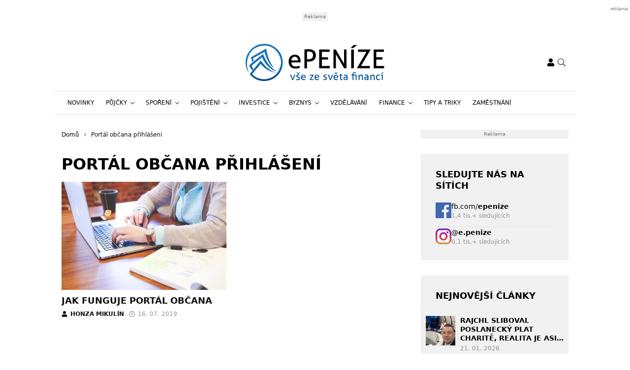

--- FILE ---
content_type: text/html; charset=UTF-8
request_url: https://www.epenize.eu/tag/portal-obcana-prihlaseni/
body_size: 22271
content:
<!DOCTYPE html>
<html dir="ltr" lang="cs" prefix="og: https://ogp.me/ns#" style="--bs-primary: #2931df">
<head>

	<meta charset="UTF-8">
	<meta http-equiv="x-ua-compatible" content="ie=edge">
	<meta name="viewport" content="width=device-width, initial-scale=1, shrink-to-fit=no">

	<meta name="author" content="Surface - Digitální a komunikační agentura [www.surface.cz]">

	<script>
        window['gtag_enable_tcf_support'] = true;
        window.dataLayer = window.dataLayer || [];
        function gtag(){dataLayer.push(arguments);}

        gtag('consent', 'default', {
            'functionality_storage':   'granted',
            'personalization_storage': 'denied',
            'analytics_storage':       'denied',
            'ad_storage':              'denied',
            'ad_user_data':            'denied',
            'ad_personalization':      'denied'
        });
    </script>

    
	        <script data-minify="1" type="text/javascript" src="https://www.epenize.eu/wp-content/cache/min/1/delivery/autoblocking/41f3498992d71.js?ver=1768306851" data-cmp-ab="1"
                data-cmp-host="a.delivery.consentmanager.net"
                data-cmp-cdn="cdn.consentmanager.net"
                data-cmp-codesrc="10" ></script>
        <title>Portál občana přihlášení | Epeníze</title>
<link data-rocket-prefetch href="https://a.delivery.consentmanager.net" rel="dns-prefetch">
<link data-rocket-prefetch href="https://cdn.consentmanager.net" rel="dns-prefetch">
<link data-rocket-prefetch href="https://cdn.performax.cz" rel="dns-prefetch">
<link data-rocket-prefetch href="https://d.seznam.cz" rel="dns-prefetch">
<link data-rocket-prefetch href="https://ssp.seznam.cz" rel="dns-prefetch">
<link data-rocket-prefetch href="https://securepubads.g.doubleclick.net" rel="dns-prefetch">
<link data-rocket-prefetch href="https://protagcdn.com" rel="dns-prefetch">
	<style>img:is([sizes="auto" i], [sizes^="auto," i]) { contain-intrinsic-size: 3000px 1500px }</style>
	
		<!-- All in One SEO Pro 4.9.1 - aioseo.com -->
	<meta name="robots" content="noindex, max-image-preview:large, follow" />
	<meta name="keywords" content="portál občana,portál občana přihlášení,portál občana služby,použití portálu občana" />
	<link rel="canonical" href="https://www.epenize.eu/tag/portal-obcana-prihlaseni/" />
	<meta name="generator" content="All in One SEO Pro (AIOSEO) 4.9.1" />
		<meta property="og:locale" content="cs_CZ" />
		<meta property="og:site_name" content="Epeníze" />
		<meta property="og:type" content="article" />
		<meta property="og:title" content="Portál občana přihlášení | Epeníze" />
		<meta property="og:url" content="https://www.epenize.eu/tag/portal-obcana-prihlaseni/" />
		<meta property="og:image" content="https://www.epenize.eu/wp-content/uploads/2020/07/epenize.jpg" />
		<meta property="og:image:secure_url" content="https://www.epenize.eu/wp-content/uploads/2020/07/epenize.jpg" />
		<meta property="og:image:width" content="1200" />
		<meta property="og:image:height" content="630" />
		<meta property="article:publisher" content="https://www.facebook.com/epenize" />
		<meta name="twitter:card" content="summary" />
		<meta name="twitter:title" content="Portál občana přihlášení | Epeníze" />
		<meta name="twitter:image" content="https://www.epenize.eu/wp-content/uploads/2020/07/epenize.jpg" />
		<script type="application/ld+json" class="aioseo-schema">
			{"@context":"https:\/\/schema.org","@graph":[{"@type":"BreadcrumbList","@id":"https:\/\/www.epenize.eu\/tag\/portal-obcana-prihlaseni\/#breadcrumblist","itemListElement":[{"@type":"ListItem","@id":"https:\/\/www.epenize.eu#listItem","position":1,"name":"Home","item":"https:\/\/www.epenize.eu","nextItem":{"@type":"ListItem","@id":"https:\/\/www.epenize.eu\/tag\/portal-obcana-prihlaseni\/#listItem","name":"Port\u00e1l ob\u010dana p\u0159ihl\u00e1\u0161en\u00ed"}},{"@type":"ListItem","@id":"https:\/\/www.epenize.eu\/tag\/portal-obcana-prihlaseni\/#listItem","position":2,"name":"Port\u00e1l ob\u010dana p\u0159ihl\u00e1\u0161en\u00ed","previousItem":{"@type":"ListItem","@id":"https:\/\/www.epenize.eu#listItem","name":"Home"}}]},{"@type":"CollectionPage","@id":"https:\/\/www.epenize.eu\/tag\/portal-obcana-prihlaseni\/#collectionpage","url":"https:\/\/www.epenize.eu\/tag\/portal-obcana-prihlaseni\/","name":"Port\u00e1l ob\u010dana p\u0159ihl\u00e1\u0161en\u00ed | Epen\u00edze","inLanguage":"cs-CZ","isPartOf":{"@id":"https:\/\/www.epenize.eu\/#website"},"breadcrumb":{"@id":"https:\/\/www.epenize.eu\/tag\/portal-obcana-prihlaseni\/#breadcrumblist"}},{"@type":"Organization","@id":"https:\/\/www.epenize.eu\/#organization","name":"SUNWEBS s.r.o.","description":"Organization, that provides more online magazines.","url":"https:\/\/www.epenize.eu\/","telephone":"+420774250629","sameAs":["https:\/\/www.instagram.com\/e.penize\/"]},{"@type":"WebSite","@id":"https:\/\/www.epenize.eu\/#website","url":"https:\/\/www.epenize.eu\/","name":"Epen\u00edze","description":"V\u0161e ze sv\u011bta financ\u00ed","inLanguage":"cs-CZ","publisher":{"@id":"https:\/\/www.epenize.eu\/#organization"}}]}
		</script>
		<!-- All in One SEO Pro -->

<link rel="alternate" type="application/rss+xml" title="Epeníze &raquo; RSS zdroj" href="https://www.epenize.eu/feed/" />
<link rel="alternate" type="application/rss+xml" title="Epeníze &raquo; RSS komentářů" href="https://www.epenize.eu/comments/feed/" />
<link rel="alternate" type="application/rss+xml" title="Epeníze &raquo; RSS pro štítek Portál občana přihlášení" href="https://www.epenize.eu/tag/portal-obcana-prihlaseni/feed/" />
<!-- www.epenize.eu is managing ads with Advanced Ads 2.0.14 – https://wpadvancedads.com/ --><!--noptimize--><script id="epeni-ready">
			window.advanced_ads_ready=function(e,a){a=a||"complete";var d=function(e){return"interactive"===a?"loading"!==e:"complete"===e};d(document.readyState)?e():document.addEventListener("readystatechange",(function(a){d(a.target.readyState)&&e()}),{once:"interactive"===a})},window.advanced_ads_ready_queue=window.advanced_ads_ready_queue||[];		</script>
		<!--/noptimize--><style id='classic-theme-styles-inline-css' type='text/css'>
/*! This file is auto-generated */
.wp-block-button__link{color:#fff;background-color:#32373c;border-radius:9999px;box-shadow:none;text-decoration:none;padding:calc(.667em + 2px) calc(1.333em + 2px);font-size:1.125em}.wp-block-file__button{background:#32373c;color:#fff;text-decoration:none}
</style>
<link data-minify="1" rel='stylesheet' id='aioseo/css/src/vue/standalone/blocks/table-of-contents/global.scss-css' href='https://www.epenize.eu/wp-content/cache/min/1/wp-content/plugins/all-in-one-seo-pack-pro/dist/Pro/assets/css/table-of-contents/global.e90f6d47.css?ver=1768306850' type='text/css' media='all' />
<link data-minify="1" rel='stylesheet' id='aioseo/css/src/vue/standalone/blocks/pro/recipe/global.scss-css' href='https://www.epenize.eu/wp-content/cache/min/1/wp-content/plugins/all-in-one-seo-pack-pro/dist/Pro/assets/css/recipe/global.67a3275f.css?ver=1768306850' type='text/css' media='all' />
<link data-minify="1" rel='stylesheet' id='aioseo/css/src/vue/standalone/blocks/pro/product/global.scss-css' href='https://www.epenize.eu/wp-content/cache/min/1/wp-content/plugins/all-in-one-seo-pack-pro/dist/Pro/assets/css/product/global.61066cfb.css?ver=1768306850' type='text/css' media='all' />
<style id='safe-svg-svg-icon-style-inline-css' type='text/css'>
.safe-svg-cover{text-align:center}.safe-svg-cover .safe-svg-inside{display:inline-block;max-width:100%}.safe-svg-cover svg{fill:currentColor;height:100%;max-height:100%;max-width:100%;width:100%}

</style>
<link data-minify="1" rel='stylesheet' id='aioseo-eeat/css/src/vue/standalone/blocks/author-bio/global.scss-css' href='https://www.epenize.eu/wp-content/cache/min/1/wp-content/plugins/aioseo-eeat/dist/Pro/assets/css/author-bio/global.lvru5eV8.css?ver=1768306850' type='text/css' media='all' />
<link data-minify="1" rel='stylesheet' id='aioseo-eeat/css/src/vue/standalone/blocks/author-tooltip/global.scss-css' href='https://www.epenize.eu/wp-content/cache/min/1/wp-content/plugins/aioseo-eeat/dist/Pro/assets/css/author-tooltip/global.BEv34Lr4.css?ver=1768306850' type='text/css' media='all' />
<link data-minify="1" rel='stylesheet' id='aioseo-eeat/css/src/vue/standalone/blocks/reviewer-tooltip/global.scss-css' href='https://www.epenize.eu/wp-content/cache/min/1/wp-content/plugins/aioseo-eeat/dist/Pro/assets/css/reviewer-tooltip/global.Cz6Z5e1C.css?ver=1768306850' type='text/css' media='all' />
<style id='global-styles-inline-css' type='text/css'>
:root{--wp--preset--aspect-ratio--square: 1;--wp--preset--aspect-ratio--4-3: 4/3;--wp--preset--aspect-ratio--3-4: 3/4;--wp--preset--aspect-ratio--3-2: 3/2;--wp--preset--aspect-ratio--2-3: 2/3;--wp--preset--aspect-ratio--16-9: 16/9;--wp--preset--aspect-ratio--9-16: 9/16;--wp--preset--color--black: #000000;--wp--preset--color--cyan-bluish-gray: #abb8c3;--wp--preset--color--white: #ffffff;--wp--preset--color--pale-pink: #f78da7;--wp--preset--color--vivid-red: #cf2e2e;--wp--preset--color--luminous-vivid-orange: #ff6900;--wp--preset--color--luminous-vivid-amber: #fcb900;--wp--preset--color--light-green-cyan: #7bdcb5;--wp--preset--color--vivid-green-cyan: #00d084;--wp--preset--color--pale-cyan-blue: #8ed1fc;--wp--preset--color--vivid-cyan-blue: #0693e3;--wp--preset--color--vivid-purple: #9b51e0;--wp--preset--gradient--vivid-cyan-blue-to-vivid-purple: linear-gradient(135deg,rgba(6,147,227,1) 0%,rgb(155,81,224) 100%);--wp--preset--gradient--light-green-cyan-to-vivid-green-cyan: linear-gradient(135deg,rgb(122,220,180) 0%,rgb(0,208,130) 100%);--wp--preset--gradient--luminous-vivid-amber-to-luminous-vivid-orange: linear-gradient(135deg,rgba(252,185,0,1) 0%,rgba(255,105,0,1) 100%);--wp--preset--gradient--luminous-vivid-orange-to-vivid-red: linear-gradient(135deg,rgba(255,105,0,1) 0%,rgb(207,46,46) 100%);--wp--preset--gradient--very-light-gray-to-cyan-bluish-gray: linear-gradient(135deg,rgb(238,238,238) 0%,rgb(169,184,195) 100%);--wp--preset--gradient--cool-to-warm-spectrum: linear-gradient(135deg,rgb(74,234,220) 0%,rgb(151,120,209) 20%,rgb(207,42,186) 40%,rgb(238,44,130) 60%,rgb(251,105,98) 80%,rgb(254,248,76) 100%);--wp--preset--gradient--blush-light-purple: linear-gradient(135deg,rgb(255,206,236) 0%,rgb(152,150,240) 100%);--wp--preset--gradient--blush-bordeaux: linear-gradient(135deg,rgb(254,205,165) 0%,rgb(254,45,45) 50%,rgb(107,0,62) 100%);--wp--preset--gradient--luminous-dusk: linear-gradient(135deg,rgb(255,203,112) 0%,rgb(199,81,192) 50%,rgb(65,88,208) 100%);--wp--preset--gradient--pale-ocean: linear-gradient(135deg,rgb(255,245,203) 0%,rgb(182,227,212) 50%,rgb(51,167,181) 100%);--wp--preset--gradient--electric-grass: linear-gradient(135deg,rgb(202,248,128) 0%,rgb(113,206,126) 100%);--wp--preset--gradient--midnight: linear-gradient(135deg,rgb(2,3,129) 0%,rgb(40,116,252) 100%);--wp--preset--font-size--small: 13px;--wp--preset--font-size--medium: 20px;--wp--preset--font-size--large: 36px;--wp--preset--font-size--x-large: 42px;--wp--preset--spacing--20: 0.44rem;--wp--preset--spacing--30: 0.67rem;--wp--preset--spacing--40: 1rem;--wp--preset--spacing--50: 1.5rem;--wp--preset--spacing--60: 2.25rem;--wp--preset--spacing--70: 3.38rem;--wp--preset--spacing--80: 5.06rem;--wp--preset--shadow--natural: 6px 6px 9px rgba(0, 0, 0, 0.2);--wp--preset--shadow--deep: 12px 12px 50px rgba(0, 0, 0, 0.4);--wp--preset--shadow--sharp: 6px 6px 0px rgba(0, 0, 0, 0.2);--wp--preset--shadow--outlined: 6px 6px 0px -3px rgba(255, 255, 255, 1), 6px 6px rgba(0, 0, 0, 1);--wp--preset--shadow--crisp: 6px 6px 0px rgba(0, 0, 0, 1);}:where(.is-layout-flex){gap: 0.5em;}:where(.is-layout-grid){gap: 0.5em;}body .is-layout-flex{display: flex;}.is-layout-flex{flex-wrap: wrap;align-items: center;}.is-layout-flex > :is(*, div){margin: 0;}body .is-layout-grid{display: grid;}.is-layout-grid > :is(*, div){margin: 0;}:where(.wp-block-columns.is-layout-flex){gap: 2em;}:where(.wp-block-columns.is-layout-grid){gap: 2em;}:where(.wp-block-post-template.is-layout-flex){gap: 1.25em;}:where(.wp-block-post-template.is-layout-grid){gap: 1.25em;}.has-black-color{color: var(--wp--preset--color--black) !important;}.has-cyan-bluish-gray-color{color: var(--wp--preset--color--cyan-bluish-gray) !important;}.has-white-color{color: var(--wp--preset--color--white) !important;}.has-pale-pink-color{color: var(--wp--preset--color--pale-pink) !important;}.has-vivid-red-color{color: var(--wp--preset--color--vivid-red) !important;}.has-luminous-vivid-orange-color{color: var(--wp--preset--color--luminous-vivid-orange) !important;}.has-luminous-vivid-amber-color{color: var(--wp--preset--color--luminous-vivid-amber) !important;}.has-light-green-cyan-color{color: var(--wp--preset--color--light-green-cyan) !important;}.has-vivid-green-cyan-color{color: var(--wp--preset--color--vivid-green-cyan) !important;}.has-pale-cyan-blue-color{color: var(--wp--preset--color--pale-cyan-blue) !important;}.has-vivid-cyan-blue-color{color: var(--wp--preset--color--vivid-cyan-blue) !important;}.has-vivid-purple-color{color: var(--wp--preset--color--vivid-purple) !important;}.has-black-background-color{background-color: var(--wp--preset--color--black) !important;}.has-cyan-bluish-gray-background-color{background-color: var(--wp--preset--color--cyan-bluish-gray) !important;}.has-white-background-color{background-color: var(--wp--preset--color--white) !important;}.has-pale-pink-background-color{background-color: var(--wp--preset--color--pale-pink) !important;}.has-vivid-red-background-color{background-color: var(--wp--preset--color--vivid-red) !important;}.has-luminous-vivid-orange-background-color{background-color: var(--wp--preset--color--luminous-vivid-orange) !important;}.has-luminous-vivid-amber-background-color{background-color: var(--wp--preset--color--luminous-vivid-amber) !important;}.has-light-green-cyan-background-color{background-color: var(--wp--preset--color--light-green-cyan) !important;}.has-vivid-green-cyan-background-color{background-color: var(--wp--preset--color--vivid-green-cyan) !important;}.has-pale-cyan-blue-background-color{background-color: var(--wp--preset--color--pale-cyan-blue) !important;}.has-vivid-cyan-blue-background-color{background-color: var(--wp--preset--color--vivid-cyan-blue) !important;}.has-vivid-purple-background-color{background-color: var(--wp--preset--color--vivid-purple) !important;}.has-black-border-color{border-color: var(--wp--preset--color--black) !important;}.has-cyan-bluish-gray-border-color{border-color: var(--wp--preset--color--cyan-bluish-gray) !important;}.has-white-border-color{border-color: var(--wp--preset--color--white) !important;}.has-pale-pink-border-color{border-color: var(--wp--preset--color--pale-pink) !important;}.has-vivid-red-border-color{border-color: var(--wp--preset--color--vivid-red) !important;}.has-luminous-vivid-orange-border-color{border-color: var(--wp--preset--color--luminous-vivid-orange) !important;}.has-luminous-vivid-amber-border-color{border-color: var(--wp--preset--color--luminous-vivid-amber) !important;}.has-light-green-cyan-border-color{border-color: var(--wp--preset--color--light-green-cyan) !important;}.has-vivid-green-cyan-border-color{border-color: var(--wp--preset--color--vivid-green-cyan) !important;}.has-pale-cyan-blue-border-color{border-color: var(--wp--preset--color--pale-cyan-blue) !important;}.has-vivid-cyan-blue-border-color{border-color: var(--wp--preset--color--vivid-cyan-blue) !important;}.has-vivid-purple-border-color{border-color: var(--wp--preset--color--vivid-purple) !important;}.has-vivid-cyan-blue-to-vivid-purple-gradient-background{background: var(--wp--preset--gradient--vivid-cyan-blue-to-vivid-purple) !important;}.has-light-green-cyan-to-vivid-green-cyan-gradient-background{background: var(--wp--preset--gradient--light-green-cyan-to-vivid-green-cyan) !important;}.has-luminous-vivid-amber-to-luminous-vivid-orange-gradient-background{background: var(--wp--preset--gradient--luminous-vivid-amber-to-luminous-vivid-orange) !important;}.has-luminous-vivid-orange-to-vivid-red-gradient-background{background: var(--wp--preset--gradient--luminous-vivid-orange-to-vivid-red) !important;}.has-very-light-gray-to-cyan-bluish-gray-gradient-background{background: var(--wp--preset--gradient--very-light-gray-to-cyan-bluish-gray) !important;}.has-cool-to-warm-spectrum-gradient-background{background: var(--wp--preset--gradient--cool-to-warm-spectrum) !important;}.has-blush-light-purple-gradient-background{background: var(--wp--preset--gradient--blush-light-purple) !important;}.has-blush-bordeaux-gradient-background{background: var(--wp--preset--gradient--blush-bordeaux) !important;}.has-luminous-dusk-gradient-background{background: var(--wp--preset--gradient--luminous-dusk) !important;}.has-pale-ocean-gradient-background{background: var(--wp--preset--gradient--pale-ocean) !important;}.has-electric-grass-gradient-background{background: var(--wp--preset--gradient--electric-grass) !important;}.has-midnight-gradient-background{background: var(--wp--preset--gradient--midnight) !important;}.has-small-font-size{font-size: var(--wp--preset--font-size--small) !important;}.has-medium-font-size{font-size: var(--wp--preset--font-size--medium) !important;}.has-large-font-size{font-size: var(--wp--preset--font-size--large) !important;}.has-x-large-font-size{font-size: var(--wp--preset--font-size--x-large) !important;}
:where(.wp-block-post-template.is-layout-flex){gap: 1.25em;}:where(.wp-block-post-template.is-layout-grid){gap: 1.25em;}
:where(.wp-block-columns.is-layout-flex){gap: 2em;}:where(.wp-block-columns.is-layout-grid){gap: 2em;}
:root :where(.wp-block-pullquote){font-size: 1.5em;line-height: 1.6;}
</style>
<link data-minify="1" rel='stylesheet' id='titan-adminbar-styles-css' href='https://www.epenize.eu/wp-content/cache/min/1/wp-content/plugins/anti-spam/assets/css/admin-bar.css?ver=1768306850' type='text/css' media='all' />
<link data-minify="1" rel='stylesheet' id='iframemanager-css' href='https://www.epenize.eu/wp-content/cache/min/1/wp-content/plugins/iframemanager/assets/css/iframemanager.css?ver=1768306850' type='text/css' media='all' />
<link data-minify="1" rel='stylesheet' id='seznam-wp-tools-style-css' href='https://www.epenize.eu/wp-content/cache/min/1/wp-content/plugins/seznam-wp-tools/assets/css/public.css?ver=1768306850' type='text/css' media='all' />
<link data-minify="1" rel='stylesheet' id='seznam-login-6106ad05fc34cea8572f1faf2293670f-css' href='https://www.epenize.eu/wp-content/cache/min/1/wp-content/plugins/wpify-seznam-login/build/seznam-login.css?ver=1768306850' type='text/css' media='all' />
<link data-minify="1" rel='stylesheet' id='theme-common-css' href='https://www.epenize.eu/wp-content/cache/min/1/wp-content/themes/rs-magazine/dist/css/common.css?ver=1768306851' type='text/css' media='all' />
<link data-minify="1" rel='stylesheet' id='theme-ads-css' href='https://www.epenize.eu/wp-content/cache/min/1/wp-content/themes/rs-magazine/dist/css/ads.css?ver=1768306851' type='text/css' media='all' />
<script type="text/javascript" src="https://www.epenize.eu/wp-includes/js/jquery/jquery.min.js?ver=3.7.1" id="jquery-core-js"></script>
<script type="text/javascript" src="https://www.epenize.eu/wp-includes/js/jquery/jquery-migrate.min.js?ver=3.4.1" id="jquery-migrate-js"></script>
<script type="text/javascript" id="seo-automated-link-building-js-extra">
/* <![CDATA[ */
var seoAutomatedLinkBuilding = {"ajaxUrl":"https:\/\/www.epenize.eu\/wp-admin\/admin-ajax.php"};
/* ]]> */
</script>
<script data-minify="1" type="text/javascript" src="https://www.epenize.eu/wp-content/cache/min/1/wp-content/plugins/seo-automated-link-building/js/seo-automated-link-building.js?ver=1768306851" id="seo-automated-link-building-js"></script>
<script data-minify="1" type="text/javascript" src="https://www.epenize.eu/wp-content/cache/min/1/wp-content/plugins/tcf-consent-mode/tcf-consent-mode.js?ver=1768306851" id="tcf-consent-mode-js"></script>
<script type="text/javascript" id="advanced-ads-advanced-js-js-extra">
/* <![CDATA[ */
var advads_options = {"blog_id":"1","privacy":{"enabled":false,"state":"not_needed"}};
/* ]]> */
</script>
<script type="text/javascript" src="https://www.epenize.eu/wp-content/plugins/advanced-ads/public/assets/js/advanced.min.js?ver=2.0.14" id="advanced-ads-advanced-js-js"></script>
<script type="text/javascript" id="advanced_ads_pro/visitor_conditions-js-extra">
/* <![CDATA[ */
var advanced_ads_pro_visitor_conditions = {"referrer_cookie_name":"advanced_ads_pro_visitor_referrer","referrer_exdays":"365","page_impr_cookie_name":"advanced_ads_page_impressions","page_impr_exdays":"3650"};
/* ]]> */
</script>
<script type="text/javascript" src="https://www.epenize.eu/wp-content/plugins/advanced-ads-pro/modules/advanced-visitor-conditions/inc/conditions.min.js?ver=3.0.8" id="advanced_ads_pro/visitor_conditions-js"></script>
<link rel="https://api.w.org/" href="https://www.epenize.eu/wp-json/" /><link rel="alternate" title="JSON" type="application/json" href="https://www.epenize.eu/wp-json/wp/v2/tags/5033" /><link rel="EditURI" type="application/rsd+xml" title="RSD" href="https://www.epenize.eu/xmlrpc.php?rsd" />
<!-- seznam-wp-tools {"version":"9.99"} -->
		<script>
			var themeConfig = {"perfomaxWebId":"w638_s6368","perfomaxWebIdEconomia":"w638_s11099","protagWebId":"epenize.eu","seznamWebId":"49","seznamCmpId":38460};
		</script>
<!-- Google Tag Manager -->
<script>(function(w,d,s,l,i){w[l]=w[l]||[];w[l].push({'gtm.start':
new Date().getTime(),event:'gtm.js'});var f=d.getElementsByTagName(s)[0],
j=d.createElement(s),dl=l!='dataLayer'?'&l='+l:'';j.async=true;j.src=
'https://www.googletagmanager.com/gtm.js?id='+i+dl;f.parentNode.insertBefore(j,f);
})(window,document,'script','dataLayer','GTM-KLGVCBK');</script>
<!-- End Google Tag Manager -->
<meta name="pressbay-verify" content="kaLXGaQV9uDay2Q7ih8g">
<meta name="fo-verify" content="47573b98-9f4c-48a8-9066-0c6ec050737c" />		<script type="text/javascript">
			var advadsCfpQueue = [];
			var advadsCfpAd = function( adID ) {
				if ( 'undefined' === typeof advadsProCfp ) {
					advadsCfpQueue.push( adID )
				} else {
					advadsProCfp.addElement( adID )
				}
			}
		</script>
		<link rel="icon" href="https://www.epenize.eu/wp-content/uploads/2021/12/cropped-cropped-favicon-32x32.png" sizes="32x32" />
<link rel="icon" href="https://www.epenize.eu/wp-content/uploads/2021/12/cropped-cropped-favicon-192x192.png" sizes="192x192" />
<link rel="apple-touch-icon" href="https://www.epenize.eu/wp-content/uploads/2021/12/cropped-cropped-favicon-180x180.png" />
<meta name="msapplication-TileImage" content="https://www.epenize.eu/wp-content/uploads/2021/12/cropped-cropped-favicon-270x270.png" />
<noscript><style id="rocket-lazyload-nojs-css">.rll-youtube-player, [data-lazy-src]{display:none !important;}</style></noscript>

	
<meta name="generator" content="WP Rocket 3.20.1.2" data-wpr-features="wpr_minify_js wpr_lazyload_images wpr_lazyload_iframes wpr_preconnect_external_domains wpr_oci wpr_minify_css wpr_desktop" /></head>

<body class="archive tag tag-portal-obcana-prihlaseni tag-5033 wp-theme-rs-magazine" itemscope="itemscope" itemtype="http://schema.org/WebPage">

	<div class="page-wrap">

		<!-- Google Tag Manager (noscript) -->
<noscript><iframe src="https://www.googletagmanager.com/ns.html?id=GTM-KLGVCBK"
height="0" width="0" style="display:none;visibility:hidden"></iframe></noscript>
<!-- End Google Tag Manager (noscript) --><header class="header">

			<div class="leaderboard-banner">
			<div class="ratio ratio-97x30">
				<div  class="epeni-a896d9c03411019d0f90b096516c281b epeni-desktop-header-banner-leaderboard" id="epeni-a896d9c03411019d0f90b096516c281b"></div>
			</div>
		</div>
	
    
    <div class="header__logo">
        <div class="container">
                            <div class="logo-box">
                    <a href="https://www.epenize.eu" aria-label="ePENÍZE - vše ze světa financí">
                        <img src="https://www.epenize.eu/wp-content/uploads/2019/04/epenize_logo.svg" alt="ePENÍZE - vše ze světa financí" />
                    </a>
                </div>
            
            <div class="header__mobile-links">
                                    <div class="logged-user">
                                                    <a href="/prihlaseni/" rel="nofollow" class="icon" title="Přihlášení">
                                <span class="icon-box">
                                    <svg class="svg svg--user" role="presentation"><use xlink:href="https://www.epenize.eu/wp-content/themes/rs-magazine/dist/img/sprite.svg#icon-user" /></svg>
                                </span>
                            </a>
                                            </div>
                                <button type="button" class="icon search-btn" aria-label="Vyhledávání">
                    <span class="icon-box">
                        <svg class="svg svg--search" role="presentation"><use xlink:href="https://www.epenize.eu/wp-content/themes/rs-magazine/dist/img/sprite.svg#icon-search" /></svg>
                    </span>
                </button>
                <button type="button" class="m-navbar-opener" aria-label="Menu">
                    <span class="icon-box">
                        <svg class="svg svg--menu" role="presentation"><use xlink:href="https://www.epenize.eu/wp-content/themes/rs-magazine/dist/img/sprite.svg#icon-menu" /></svg>
                    </span>
                </button>
            </div>
        </div>
    </div>

	<div class="search-modal" onmouseup="document.querySelectorAll('.search-input')[0].select();">
		<button type="button" class="btn-exit btn-search-exit">
			<span class="icon-box">
				<svg class="svg svg--times" role="presentation"><use xlink:href="https://www.epenize.eu/wp-content/themes/rs-magazine/dist/img/sprite.svg#icon-times" /></svg>
			</span>
		</button>
		<form action="https://www.epenize.eu">
			<input type="search" name="s" placeholder="Vyhledat..." class="search-input" id="desktop-nav-search" autofocus>
		</form>
	</div>

	<div class="mobile-navbar">
		<div class="mobile-navbar_cotnainer">
			<div class="mobile-navbar_box h-100">

				<div class="mobile-navbar_header border-bottom">
					<div class="m-nav_header">

													<a class="m-logo-box" href="https://www.epenize.eu">
								<img src="https://www.epenize.eu/wp-content/uploads/2019/04/epenize_logo.svg" alt="ePENÍZE - vše ze světa financí"/>
							</a>
						
						<button type="button" class="corss-btn close-navbar">
							<span class="icon-box">
								<svg class="svg svg--times" role="presentation"><use xlink:href="https://www.epenize.eu/wp-content/themes/rs-magazine/dist/img/sprite.svg#icon-times" /></svg>
							</span>
						</button>

					</div>
				</div>

				<div class="mobile-navbar_body">
					<ul class="m-nav">
													<li class="m-nav-item ">
								<span class="m-drop-dow-button-box">
									<a href="https://www.epenize.eu/category/novinky/"
									   target="_self"
									   class="m-nav-link  "
									>
										Novinky
									</a>
																	</span>
																							<li class="m-nav-item ">
								<span class="m-drop-dow-button-box">
									<a href="https://www.epenize.eu/category/pujcky/"
									   target="_self"
									   class="m-nav-link w-m-drop-down "
									>
										Půjčky
									</a>
																			<button type="button" class="w-m-drop-down__toggler">
											<span class="icon-box">
												<svg class="svg svg--angle-down" role="presentation"><use xlink:href="https://www.epenize.eu/wp-content/themes/rs-magazine/dist/img/sprite.svg#icon-angle-down" /></svg>
											</span>
										</button>
																	</span>
																	<ul class="m-drop-down mddm">
																					<li class="m-drop-down-item ">
												<span class="m-drop-dow-button-box">
													<a href="https://www.epenize.eu/category/pujcky/"
													   target="_self"
													   class="m-drop-down-link  "
													>
														Bankovní půjčky
													</a>
																									</span>
																																		<li class="m-drop-down-item ">
												<span class="m-drop-dow-button-box">
													<a href="https://www.epenize.eu/category/pujcky/"
													   target="_self"
													   class="m-drop-down-link  "
													>
														Nebankovní půjčky
													</a>
																									</span>
																																		<li class="m-drop-down-item ">
												<span class="m-drop-dow-button-box">
													<a href="https://www.epenize.eu/category/pujcky/"
													   target="_self"
													   class="m-drop-down-link  "
													>
														Konsolidace půjček
													</a>
																									</span>
																																		<li class="m-drop-down-item ">
												<span class="m-drop-dow-button-box">
													<a href="https://www.epenize.eu/category/pujcky/"
													   target="_self"
													   class="m-drop-down-link  "
													>
														Hypotéky
													</a>
																									</span>
																																	</ul>
																								<li class="m-nav-item ">
								<span class="m-drop-dow-button-box">
									<a href="https://www.epenize.eu/category/sporeni/"
									   target="_self"
									   class="m-nav-link w-m-drop-down "
									>
										Spoření
									</a>
																			<button type="button" class="w-m-drop-down__toggler">
											<span class="icon-box">
												<svg class="svg svg--angle-down" role="presentation"><use xlink:href="https://www.epenize.eu/wp-content/themes/rs-magazine/dist/img/sprite.svg#icon-angle-down" /></svg>
											</span>
										</button>
																	</span>
																	<ul class="m-drop-down mddm">
																					<li class="m-drop-down-item ">
												<span class="m-drop-dow-button-box">
													<a href="https://www.epenize.eu/category/sporeni/"
													   target="_self"
													   class="m-drop-down-link  "
													>
														Stavební spoření
													</a>
																									</span>
																																		<li class="m-drop-down-item ">
												<span class="m-drop-dow-button-box">
													<a href="https://www.epenize.eu/category/sporeni/"
													   target="_self"
													   class="m-drop-down-link  "
													>
														Spořici účty
													</a>
																									</span>
																																		<li class="m-drop-down-item ">
												<span class="m-drop-dow-button-box">
													<a href="https://www.epenize.eu/category/sporeni/"
													   target="_self"
													   class="m-drop-down-link  "
													>
														Penzijní spoření
													</a>
																									</span>
																																		<li class="m-drop-down-item ">
												<span class="m-drop-dow-button-box">
													<a href="https://www.epenize.eu/category/sporeni/"
													   target="_self"
													   class="m-drop-down-link  "
													>
														Spoření pro děti
													</a>
																									</span>
																																	</ul>
																								<li class="m-nav-item ">
								<span class="m-drop-dow-button-box">
									<a href="https://www.epenize.eu/category/pojisteni/"
									   target="_self"
									   class="m-nav-link w-m-drop-down "
									>
										Pojištění
									</a>
																			<button type="button" class="w-m-drop-down__toggler">
											<span class="icon-box">
												<svg class="svg svg--angle-down" role="presentation"><use xlink:href="https://www.epenize.eu/wp-content/themes/rs-magazine/dist/img/sprite.svg#icon-angle-down" /></svg>
											</span>
										</button>
																	</span>
																	<ul class="m-drop-down mddm">
																					<li class="m-drop-down-item ">
												<span class="m-drop-dow-button-box">
													<a href="https://www.epenize.eu/category/pojisteni/"
													   target="_self"
													   class="m-drop-down-link  "
													>
														Povinné ručení
													</a>
																									</span>
																																		<li class="m-drop-down-item ">
												<span class="m-drop-dow-button-box">
													<a href="https://www.epenize.eu/category/pojisteni/"
													   target="_self"
													   class="m-drop-down-link  "
													>
														Pojištění zvířat
													</a>
																									</span>
																																		<li class="m-drop-down-item ">
												<span class="m-drop-dow-button-box">
													<a href="https://www.epenize.eu/category/pojisteni/"
													   target="_self"
													   class="m-drop-down-link  "
													>
														Zdravotní pojištění
													</a>
																									</span>
																																		<li class="m-drop-down-item ">
												<span class="m-drop-dow-button-box">
													<a href="https://www.epenize.eu/category/pojisteni/"
													   target="_self"
													   class="m-drop-down-link  "
													>
														Havarijní pojištění
													</a>
																									</span>
																																		<li class="m-drop-down-item ">
												<span class="m-drop-dow-button-box">
													<a href="https://www.epenize.eu/category/pojisteni/"
													   target="_self"
													   class="m-drop-down-link  "
													>
														Penzijní pojištění
													</a>
																									</span>
																																		<li class="m-drop-down-item ">
												<span class="m-drop-dow-button-box">
													<a href="https://www.epenize.eu/category/pojisteni/"
													   target="_self"
													   class="m-drop-down-link  "
													>
														Cestovní pojištění
													</a>
																									</span>
																																		<li class="m-drop-down-item ">
												<span class="m-drop-dow-button-box">
													<a href="https://www.epenize.eu/category/pojisteni/"
													   target="_self"
													   class="m-drop-down-link  "
													>
														Životní pojištění
													</a>
																									</span>
																																	</ul>
																								<li class="m-nav-item ">
								<span class="m-drop-dow-button-box">
									<a href="https://www.epenize.eu/category/investice/"
									   target="_self"
									   class="m-nav-link w-m-drop-down "
									>
										Investice
									</a>
																			<button type="button" class="w-m-drop-down__toggler">
											<span class="icon-box">
												<svg class="svg svg--angle-down" role="presentation"><use xlink:href="https://www.epenize.eu/wp-content/themes/rs-magazine/dist/img/sprite.svg#icon-angle-down" /></svg>
											</span>
										</button>
																	</span>
																	<ul class="m-drop-down mddm">
																					<li class="m-drop-down-item ">
												<span class="m-drop-dow-button-box">
													<a href="https://www.epenize.eu/category/investice/"
													   target="_self"
													   class="m-drop-down-link  "
													>
														Forex
													</a>
																									</span>
																																		<li class="m-drop-down-item ">
												<span class="m-drop-dow-button-box">
													<a href="https://www.epenize.eu/category/investice/"
													   target="_self"
													   class="m-drop-down-link  "
													>
														Binární opce
													</a>
																									</span>
																																		<li class="m-drop-down-item ">
												<span class="m-drop-dow-button-box">
													<a href="https://www.epenize.eu/category/investice/"
													   target="_self"
													   class="m-drop-down-link  "
													>
														Investice do drahých kovů
													</a>
																									</span>
																																		<li class="m-drop-down-item ">
												<span class="m-drop-dow-button-box">
													<a href="https://www.epenize.eu/category/investice/"
													   target="_self"
													   class="m-drop-down-link  "
													>
														Akcie
													</a>
																									</span>
																																		<li class="m-drop-down-item ">
												<span class="m-drop-dow-button-box">
													<a href="https://www.epenize.eu/category/investice/"
													   target="_self"
													   class="m-drop-down-link  "
													>
														Nemovitosti
													</a>
																									</span>
																																	</ul>
																								<li class="m-nav-item ">
								<span class="m-drop-dow-button-box">
									<a href="https://www.epenize.eu/category/byznys/"
									   target="_self"
									   class="m-nav-link w-m-drop-down "
									>
										Byznys
									</a>
																			<button type="button" class="w-m-drop-down__toggler">
											<span class="icon-box">
												<svg class="svg svg--angle-down" role="presentation"><use xlink:href="https://www.epenize.eu/wp-content/themes/rs-magazine/dist/img/sprite.svg#icon-angle-down" /></svg>
											</span>
										</button>
																	</span>
																	<ul class="m-drop-down mddm">
																					<li class="m-drop-down-item ">
												<span class="m-drop-dow-button-box">
													<a href="https://www.epenize.eu/category/byznys/"
													   target="_self"
													   class="m-drop-down-link w-m-drop-down "
													>
														Marketing
													</a>
																											<button type="button" class="w-m-drop-down__toggler">
															<span class="icon-box">
																<svg class="svg svg--angle-down" role="presentation"><use xlink:href="https://www.epenize.eu/wp-content/themes/rs-magazine/dist/img/sprite.svg#icon-angle-down" /></svg>
															</span>
														</button>
																									</span>
																									<ul class="m-drop-down_next-level mddm">
																													<li class="m-drop-down-item ">
																<a href="https://www.epenize.eu/category/byznys/"
																   target="_self"
																   class="m-drop-down-link "
																>
																	SEO
																</a>
															</li>
																											</ul>
																																	</ul>
																								<li class="m-nav-item ">
								<span class="m-drop-dow-button-box">
									<a href="https://www.epenize.eu/category/vzdelavani/"
									   target="_self"
									   class="m-nav-link  "
									>
										Vzdělávání
									</a>
																	</span>
																							<li class="m-nav-item ">
								<span class="m-drop-dow-button-box">
									<a href="https://www.epenize.eu/category/finance/"
									   target="_self"
									   class="m-nav-link w-m-drop-down "
									>
										Finance
									</a>
																			<button type="button" class="w-m-drop-down__toggler">
											<span class="icon-box">
												<svg class="svg svg--angle-down" role="presentation"><use xlink:href="https://www.epenize.eu/wp-content/themes/rs-magazine/dist/img/sprite.svg#icon-angle-down" /></svg>
											</span>
										</button>
																	</span>
																	<ul class="m-drop-down mddm">
																					<li class="m-drop-down-item ">
												<span class="m-drop-dow-button-box">
													<a href="https://www.epenize.eu/category/finance/"
													   target="_self"
													   class="m-drop-down-link w-m-drop-down "
													>
														Nákupy
													</a>
																											<button type="button" class="w-m-drop-down__toggler">
															<span class="icon-box">
																<svg class="svg svg--angle-down" role="presentation"><use xlink:href="https://www.epenize.eu/wp-content/themes/rs-magazine/dist/img/sprite.svg#icon-angle-down" /></svg>
															</span>
														</button>
																									</span>
																									<ul class="m-drop-down_next-level mddm">
																													<li class="m-drop-down-item ">
																<a href="https://www.epenize.eu/category/finance/"
																   target="_self"
																   class="m-drop-down-link "
																>
																	Slevy
																</a>
															</li>
																											</ul>
																																		<li class="m-drop-down-item ">
												<span class="m-drop-dow-button-box">
													<a href="https://www.epenize.eu/category/finance/"
													   target="_self"
													   class="m-drop-down-link w-m-drop-down "
													>
														Bankovnictví
													</a>
																											<button type="button" class="w-m-drop-down__toggler">
															<span class="icon-box">
																<svg class="svg svg--angle-down" role="presentation"><use xlink:href="https://www.epenize.eu/wp-content/themes/rs-magazine/dist/img/sprite.svg#icon-angle-down" /></svg>
															</span>
														</button>
																									</span>
																									<ul class="m-drop-down_next-level mddm">
																													<li class="m-drop-down-item ">
																<a href="https://www.epenize.eu/category/finance/"
																   target="_self"
																   class="m-drop-down-link "
																>
																	Osobní konta
																</a>
															</li>
																													<li class="m-drop-down-item ">
																<a href="https://www.epenize.eu/category/finance/"
																   target="_self"
																   class="m-drop-down-link "
																>
																	Internetové bankovnictví
																</a>
															</li>
																											</ul>
																																		<li class="m-drop-down-item ">
												<span class="m-drop-dow-button-box">
													<a href="https://www.epenize.eu/category/finance/"
													   target="_self"
													   class="m-drop-down-link  "
													>
														Exekuce
													</a>
																									</span>
																																		<li class="m-drop-down-item ">
												<span class="m-drop-dow-button-box">
													<a href="https://www.epenize.eu/category/finance/"
													   target="_self"
													   class="m-drop-down-link  "
													>
														Daně
													</a>
																									</span>
																																		<li class="m-drop-down-item ">
												<span class="m-drop-dow-button-box">
													<a href="https://www.epenize.eu/category/finance/"
													   target="_self"
													   class="m-drop-down-link  "
													>
														Dotace
													</a>
																									</span>
																																		<li class="m-drop-down-item ">
												<span class="m-drop-dow-button-box">
													<a href="https://www.epenize.eu/category/finance/"
													   target="_self"
													   class="m-drop-down-link  "
													>
														Finanční gramotnost
													</a>
																									</span>
																																		<li class="m-drop-down-item ">
												<span class="m-drop-dow-button-box">
													<a href="https://www.epenize.eu/category/finance/"
													   target="_self"
													   class="m-drop-down-link  "
													>
														Účetnictví
													</a>
																									</span>
																																		<li class="m-drop-down-item ">
												<span class="m-drop-dow-button-box">
													<a href="https://www.epenize.eu/category/finance/"
													   target="_self"
													   class="m-drop-down-link  "
													>
														Úspory
													</a>
																									</span>
																																	</ul>
																								<li class="m-nav-item ">
								<span class="m-drop-dow-button-box">
									<a href="https://www.epenize.eu/category/tipy-a-triky/"
									   target="_self"
									   class="m-nav-link  "
									>
										Tipy a triky
									</a>
																	</span>
																							<li class="m-nav-item ">
								<span class="m-drop-dow-button-box">
									<a href="https://www.epenize.eu/category/zamestnani/"
									   target="_self"
									   class="m-nav-link  "
									>
										Zaměstnání
									</a>
																	</span>
																							</li>
						</ul>
					</div>

				</div>
			</div>
		</div>
	</header>

	<nav class="main-navbar navbar navbar-expand-lg w-100 justify-content-center border-top border-bottom">
		<div class="container">
			<ul class="nav nav-pills">
									<li class="nav-item ">
						<a href="https://www.epenize.eu/category/novinky/" target="_self" class="nav-link  ">Novinky</a>
											</li>
									<li class="nav-item ">
						<a href="https://www.epenize.eu/category/pujcky/" target="_self" class="nav-link w-drop-down ">Půjčky</a>
													<ul class="drop-down-box">
																	<li>
										<a href="https://www.epenize.eu/category/pujcky/bankovni-pujcky/" target="_self" class="dropdown-link  ">Bankovní půjčky</a>
																			</li>
																	<li>
										<a href="https://www.epenize.eu/category/pujcky/nebankovni-pujcky/" target="_self" class="dropdown-link  ">Nebankovní půjčky</a>
																			</li>
																	<li>
										<a href="https://www.epenize.eu/category/pujcky/konsolidace-pujcek/" target="_self" class="dropdown-link  ">Konsolidace půjček</a>
																			</li>
																	<li>
										<a href="https://www.epenize.eu/category/pujcky/hypoteky/" target="_self" class="dropdown-link  ">Hypotéky</a>
																			</li>
															</ul>
											</li>
									<li class="nav-item ">
						<a href="https://www.epenize.eu/category/sporeni/" target="_self" class="nav-link w-drop-down ">Spoření</a>
													<ul class="drop-down-box">
																	<li>
										<a href="https://www.epenize.eu/category/sporeni/stavebni-sporeni/" target="_self" class="dropdown-link  ">Stavební spoření</a>
																			</li>
																	<li>
										<a href="https://www.epenize.eu/category/sporeni/sporici-ucty/" target="_self" class="dropdown-link  ">Spořici účty</a>
																			</li>
																	<li>
										<a href="https://www.epenize.eu/category/sporeni/penzijni-sporeni/" target="_self" class="dropdown-link  ">Penzijní spoření</a>
																			</li>
																	<li>
										<a href="https://www.epenize.eu/category/sporeni/sporeni-pro-deti/" target="_self" class="dropdown-link  ">Spoření pro děti</a>
																			</li>
															</ul>
											</li>
									<li class="nav-item ">
						<a href="https://www.epenize.eu/category/pojisteni/" target="_self" class="nav-link w-drop-down ">Pojištění</a>
													<ul class="drop-down-box">
																	<li>
										<a href="https://www.epenize.eu/category/pojisteni/povinne-ruceni/" target="_self" class="dropdown-link  ">Povinné ručení</a>
																			</li>
																	<li>
										<a href="https://www.epenize.eu/category/pojisteni/pojisteni-zvirat/" target="_self" class="dropdown-link  ">Pojištění zvířat</a>
																			</li>
																	<li>
										<a href="https://www.epenize.eu/category/pojisteni/zdravotni-pojisteni/" target="_self" class="dropdown-link  ">Zdravotní pojištění</a>
																			</li>
																	<li>
										<a href="https://www.epenize.eu/category/pojisteni/havarijni-pojisteni/" target="_self" class="dropdown-link  ">Havarijní pojištění</a>
																			</li>
																	<li>
										<a href="https://www.epenize.eu/category/pojisteni/penzijni-pojisteni/" target="_self" class="dropdown-link  ">Penzijní pojištění</a>
																			</li>
																	<li>
										<a href="https://www.epenize.eu/category/pojisteni/cestovni-pojisteni/" target="_self" class="dropdown-link  ">Cestovní pojištění</a>
																			</li>
																	<li>
										<a href="https://www.epenize.eu/category/pojisteni/zivotni-pojisteni/" target="_self" class="dropdown-link  ">Životní pojištění</a>
																			</li>
															</ul>
											</li>
									<li class="nav-item ">
						<a href="https://www.epenize.eu/category/investice/" target="_self" class="nav-link w-drop-down ">Investice</a>
													<ul class="drop-down-box">
																	<li>
										<a href="https://www.epenize.eu/category/investice/forex/" target="_self" class="dropdown-link  ">Forex</a>
																			</li>
																	<li>
										<a href="https://www.epenize.eu/category/investice/binarni-opce/" target="_self" class="dropdown-link  ">Binární opce</a>
																			</li>
																	<li>
										<a href="https://www.epenize.eu/category/investice/investice-do-drahych-kovu/" target="_self" class="dropdown-link  ">Investice do drahých kovů</a>
																			</li>
																	<li>
										<a href="https://www.epenize.eu/category/investice/akcie/" target="_self" class="dropdown-link  ">Akcie</a>
																			</li>
																	<li>
										<a href="https://www.epenize.eu/category/investice/nemovitosti/" target="_self" class="dropdown-link  ">Nemovitosti</a>
																			</li>
															</ul>
											</li>
									<li class="nav-item ">
						<a href="https://www.epenize.eu/category/byznys/" target="_self" class="nav-link w-drop-down ">Byznys</a>
													<ul class="drop-down-box">
																	<li>
										<a href="https://www.epenize.eu/category/byznys/marketing/" target="_self" class="dropdown-link w-next-level-dropdown ">Marketing</a>
																					<ul class="drop-down-box dropdown-next-level">
																									<li class="">
														<a href="https://www.epenize.eu/category/byznys/marketing/seo/" target="_self" class="dropdown-link ">SEO</a>
													</li>
																							</ul>
																			</li>
															</ul>
											</li>
									<li class="nav-item ">
						<a href="https://www.epenize.eu/category/vzdelavani/" target="_self" class="nav-link  ">Vzdělávání</a>
											</li>
									<li class="nav-item ">
						<a href="https://www.epenize.eu/category/finance/" target="_self" class="nav-link w-drop-down ">Finance</a>
													<ul class="drop-down-box">
																	<li>
										<a href="https://www.epenize.eu/category/nakupy/" target="_self" class="dropdown-link w-next-level-dropdown ">Nákupy</a>
																					<ul class="drop-down-box dropdown-next-level">
																									<li class="">
														<a href="https://www.epenize.eu/category/nakupy/slevy/" target="_self" class="dropdown-link ">Slevy</a>
													</li>
																							</ul>
																			</li>
																	<li>
										<a href="https://www.epenize.eu/category/bankovnictvi/" target="_self" class="dropdown-link w-next-level-dropdown ">Bankovnictví</a>
																					<ul class="drop-down-box dropdown-next-level">
																									<li class="">
														<a href="https://www.epenize.eu/category/bankovnictvi/osobni-konta/" target="_self" class="dropdown-link ">Osobní konta</a>
													</li>
																									<li class="">
														<a href="https://www.epenize.eu/category/bankovnictvi/internetove-bankovnictvi/" target="_self" class="dropdown-link ">Internetové bankovnictví</a>
													</li>
																							</ul>
																			</li>
																	<li>
										<a href="https://www.epenize.eu/category/finance/exekuce/" target="_self" class="dropdown-link  ">Exekuce</a>
																			</li>
																	<li>
										<a href="https://www.epenize.eu/category/finance/dane/" target="_self" class="dropdown-link  ">Daně</a>
																			</li>
																	<li>
										<a href="https://www.epenize.eu/category/finance/dotace/" target="_self" class="dropdown-link  ">Dotace</a>
																			</li>
																	<li>
										<a href="https://www.epenize.eu/category/finance/financni-gramotnost/" target="_self" class="dropdown-link  ">Finanční gramotnost</a>
																			</li>
																	<li>
										<a href="https://www.epenize.eu/category/finance/ucetnictvi/" target="_self" class="dropdown-link  ">Účetnictví</a>
																			</li>
																	<li>
										<a href="https://www.epenize.eu/category/uspory/" target="_self" class="dropdown-link  ">Úspory</a>
																			</li>
															</ul>
											</li>
									<li class="nav-item ">
						<a href="https://www.epenize.eu/category/tipy-a-triky/" target="_self" class="nav-link  ">Tipy a triky</a>
											</li>
									<li class="nav-item ">
						<a href="https://www.epenize.eu/category/zamestnani/" target="_self" class="nav-link  ">Zaměstnání</a>
											</li>
							</ul>


		</div>
	</nav>


		<main class="main-content">
			<div class="container">

				<div class="row">

					<div id="content" class="main-content__col main-content__col--content ">
						
	<div class="path-box" itemscope itemtype="https://schema.org/BreadcrumbList">
	
		<span class="path-box__item" itemprop="itemListElement" itemscope itemtype="https://schema.org/ListItem">
							<a href="https://www.epenize.eu" itemprop="item">
					<span itemprop="name">Domů</span>
				</a>
						<meta itemprop="position" content="1" />
		</span>

					<span class="path-box__separator">
				<span class="icon-box">
					<svg class="svg svg--angle-right" role="presentation"><use xlink:href="https://www.epenize.eu/wp-content/themes/rs-magazine/dist/img/sprite.svg#icon-angle-right" /></svg>
				</span>
			</span>
		
	
		<span class="path-box__item" itemprop="itemListElement" itemscope itemtype="https://schema.org/ListItem">
							<span itemprop="name">Portál občana přihlášení</span>
						<meta itemprop="position" content="2" />
		</span>

		
	</div>


	<section class="section two-post-in-row">

                    <h1>Portál občana přihlášení</h1>
        
					<div class="row row--vertical-gap">
									<div class="col-md-6">
						<div class="post-box post-box-lg">
							<a href="https://www.epenize.eu/jak-funguje-portal-obcana/">
			<picture class="image-box image-box--335-by-220">
				<img fetchpriority="high" src="data:image/svg+xml,%3Csvg%20xmlns='http://www.w3.org/2000/svg'%20viewBox='0%200%200%200'%3E%3C/svg%3E" data-lazy-srcset="https://www.epenize.eu/wp-content/uploads/2019/02/pocitac-502.5x330-c-center.jpg 2x" alt="Počítač" data-lazy-src="https://www.epenize.eu/wp-content/uploads/2019/02/pocitac-335x220-c-center.jpg" ><noscript><img fetchpriority="high" src="https://www.epenize.eu/wp-content/uploads/2019/02/pocitac-335x220-c-center.jpg" srcset="https://www.epenize.eu/wp-content/uploads/2019/02/pocitac-502.5x330-c-center.jpg 2x" alt="Počítač" ></noscript>
			</picture>
		</a>
	
	<div class="post-details">
		<div class="post-details-row">
			<h3 class="post-details-heading_2 truncate truncate--3">
				<a href="https://www.epenize.eu/jak-funguje-portal-obcana/">Jak funguje portál občana</a>
			</h3>
		</div>
		<div class="post-details-row post-details-row--meta">
			<a href="https://www.epenize.eu/author/honza/" class="post-details_info">
				<span class="icon-box">
					<svg class="svg svg--user" role="presentation"><use xlink:href="https://www.epenize.eu/wp-content/themes/rs-magazine/dist/img/sprite.svg#icon-user" /></svg>
				</span>
				<span>Honza Mikulín</span>
			</a>
			<span class="post-details_info post-details-row__m-l">
				<span class="post-details-date icon-box">
					<svg class="svg svg--clock" role="presentation"><use xlink:href="https://www.epenize.eu/wp-content/themes/rs-magazine/dist/img/sprite.svg#icon-clock" /></svg>
				</span>
				<span class="post-details-date">16. 07. 2019</span>
			</span>
		</div>
		<div class="post-details-row">
								</div>
	</div>

</div>

					</div>
																	</div>
		
	</section>

	


					</div>

											<div id="sidebar" class="main-content__col--sidebar">
							<aside class="side-section">
								<div class="widget-odd widget-first widget-1 widget-padding-reset widget-transparent d-none d-lg-block widget"><div  class="epeni-8321709f5148270ce7701cfb935af222 epeni-desktop-sidebar-top-smr" id="epeni-8321709f5148270ce7701cfb935af222"></div></div><div class="widget-even widget-2 widget-padding-reset widget-transparent d-lg-none widget"><div  class="epeni-1f1885800f1f701f32d0ce239acd7073 epeni-mobile-sidebar-top-smr" id="epeni-1f1885800f1f701f32d0ce239acd7073"></div></div><div class="widget-odd widget-3 hide-for-seznam-user widget">

    	<div class="widget__title">
		<h3>Sledujte nás na sítích</h3>
	</div>
    
    <ul class="social-box-items">
                            <li>
                <a href="https://www.facebook.com/epenize/" target="_blank" class="social-box-item">
                    <span class="icon-box">
                        <svg xmlns="http://www.w3.org/2000/svg" viewBox="0 0 32 32"><path d="m30.23,0H1.77C.79,0,0,.79,0,1.77v28.47c0,.98.79,1.77,1.77,1.77h15.33v-12.37h-4.16v-4.84h0s4.16,0,4.16,0v-3.56h0c0-4.14,2.52-6.39,6.21-6.39,1.24,0,2.49.06,3.72.19h0s0,0,0,0v4.32h-2.54c-2.01,0-2.4.95-2.4,2.35v3.08h4.8l-.62,4.84h-4.17v12.38h8.14c.98,0,1.77-.79,1.77-1.76h0V1.77c0-.98-.79-1.77-1.77-1.77Z" style="fill:#4267b2;"/></svg>   
                    </span>
                    <span class="social-box-item__content">
                        <span class="social-box-item__title">fb.com/<strong>epenize</strong></span>
                                                    <span class="social-box-item__stats">1,4 tis.+ sledujících</span>
                                            </span>
                </a>
            </li>
                            <li>
                <a href="https://www.instagram.com/e.penize/" target="_blank" class="social-box-item">
                    <span class="icon-box">
                        <svg xmlns="http://www.w3.org/2000/svg" xmlns:xlink="http://www.w3.org/1999/xlink" viewBox="0 0 800 800"><defs><linearGradient id="Nepojmenovaný_přechod" x1="307.26" y1="830.78" x2="307.26" y2="285.63" gradientTransform="translate(-46.09 -408.47) scale(1.45)" gradientUnits="userSpaceOnUse"><stop offset="0" stop-color="#e09b3d"/><stop offset=".3" stop-color="#c74c4d"/><stop offset=".6" stop-color="#c21975"/><stop offset="1" stop-color="#7024c4"/></linearGradient><linearGradient id="Nepojmenovaný_přechod_2" x1="307.26" y1="830.78" x2="307.26" y2="285.63" gradientTransform="translate(-46.09 -408.47) scale(1.45)" gradientUnits="userSpaceOnUse"><stop offset="0" stop-color="#e09b3d"/><stop offset=".3" stop-color="#c74c4d"/><stop offset=".6" stop-color="#c21975"/><stop offset="1" stop-color="#7024c4"/></linearGradient><linearGradient id="Nepojmenovaný_přechod_3" x1="450.05" y1="830.78" x2="450.05" y2="285.63" gradientTransform="translate(-46.09 -408.47) scale(1.45)" gradientUnits="userSpaceOnUse"><stop offset="0" stop-color="#e09b3d"/><stop offset=".3" stop-color="#c74c4d"/><stop offset=".6" stop-color="#c21975"/><stop offset="1" stop-color="#7024c4"/></linearGradient></defs><path d="m561.68,0H238.32C106.91,0,0,106.91,0,238.32v323.35c0,131.41,106.91,238.32,238.32,238.32h323.35c131.41,0,238.32-106.91,238.32-238.32V238.32c0-131.41-106.91-238.32-238.32-238.32Zm157.84,561.68c0,87.17-70.67,157.84-157.84,157.84H238.32c-87.17,0-157.84-70.67-157.84-157.84V238.32c0-87.18,70.67-157.84,157.84-157.84h323.35c87.17,0,157.84,70.67,157.84,157.84v323.35h0Z" style="fill:url(#Nepojmenovaný_přechod);"/><path d="m400,193.09c-114.09,0-206.91,92.82-206.91,206.91s92.82,206.91,206.91,206.91,206.91-92.82,206.91-206.91-92.82-206.91-206.91-206.91Zm0,333.34c-69.83,0-126.43-56.6-126.43-126.43s56.6-126.43,126.43-126.43,126.43,56.6,126.43,126.43-56.6,126.43-126.43,126.43Z" style="fill:url(#Nepojmenovaný_přechod_2);"/><circle cx="607.3" cy="194.65" r="49.58" style="fill:url(#Nepojmenovaný_přechod_3);"/></svg>
                    </span>
                    <span class="social-box-item__content">
                        <span class="social-box-item__title">@<strong>e.penize</strong></span>
                                                    <span class="social-box-item__stats">0,1 tis.+ sledujících</span>
                                            </span>
                </a>
            </li>
            </ul>

</div>
<div class="widget widget-padding-reset">

	<div class="widget__title">
					<h3 class="widget-padding-title">Nejnovější články</h3>
			</div>

	<div class="widget__body">

		
					<ul class="widget-post-bookmark_box state-1 active">
												<li class="widget-post-bookmark_row">
	<div class="widget-post-bookmark_row-image">
		<div class="widget-post-bookmark_row-image-width">
															<a href="https://www.epenize.eu/rajchl-sliboval-poslanecky-plat-charite-realita-je-asi-jina/" class="fixed-width__60">
					<picture class="image-box image-box--1-by-1">
						<img src="data:image/svg+xml,%3Csvg%20xmlns='http://www.w3.org/2000/svg'%20viewBox='0%200%200%200'%3E%3C/svg%3E" data-lazy-srcset="https://www.epenize.eu/wp-content/uploads/2026/01/593586015-1196214622503889-5592469479190958695-n-90x90-c-center.jpg 2x" alt="Jindřich Rajchl" data-lazy-src="https://www.epenize.eu/wp-content/uploads/2026/01/593586015-1196214622503889-5592469479190958695-n-60x60-c-center.jpg"><noscript><img src="https://www.epenize.eu/wp-content/uploads/2026/01/593586015-1196214622503889-5592469479190958695-n-60x60-c-center.jpg" srcset="https://www.epenize.eu/wp-content/uploads/2026/01/593586015-1196214622503889-5592469479190958695-n-90x90-c-center.jpg 2x" alt="Jindřich Rajchl" loading="lazy"></noscript>
					</picture>
				</a>
					</div>
	</div>
	<div class="widget-post-bookmark_row-info">
		<a href="https://www.epenize.eu/rajchl-sliboval-poslanecky-plat-charite-realita-je-asi-jina/" class="truncate truncate--3">Rajchl sliboval poslanecký plat charitě, realita je asi jiná</a>
		<span>
							<time datetime="21.1.2026">21. 01. 2026</time>
					</span>
	</div>
</li>

		
												<li class="widget-post-bookmark_row">
	<div class="widget-post-bookmark_row-image">
		<div class="widget-post-bookmark_row-image-width">
															<a href="https://www.epenize.eu/vladne-v-bilem-dome-alzheimer-nato-je-podle-trumpa-sekta-a-rusko-s-cinou-pouhym-strasakem/" class="fixed-width__60">
					<picture class="image-box image-box--1-by-1">
						<img src="data:image/svg+xml,%3Csvg%20xmlns='http://www.w3.org/2000/svg'%20viewBox='0%200%200%200'%3E%3C/svg%3E" data-lazy-srcset="https://www.epenize.eu/wp-content/uploads/2024/12/trump-2023751-1920-90x90-c-center.jpg 2x" alt="trump" data-lazy-src="https://www.epenize.eu/wp-content/uploads/2024/12/trump-2023751-1920-60x60-c-center.jpg"><noscript><img src="https://www.epenize.eu/wp-content/uploads/2024/12/trump-2023751-1920-60x60-c-center.jpg" srcset="https://www.epenize.eu/wp-content/uploads/2024/12/trump-2023751-1920-90x90-c-center.jpg 2x" alt="trump" loading="lazy"></noscript>
					</picture>
				</a>
					</div>
	</div>
	<div class="widget-post-bookmark_row-info">
		<a href="https://www.epenize.eu/vladne-v-bilem-dome-alzheimer-nato-je-podle-trumpa-sekta-a-rusko-s-cinou-pouhym-strasakem/" class="truncate truncate--3">Vládne v Bílém domě Alzheimer? NATO je podle Trumpa sekta a Rusko s Čínou pouhým strašákem</a>
		<span>
							<time datetime="21.1.2026">21. 01. 2026</time>
					</span>
	</div>
</li>

		
												<li class="widget-post-bookmark_row">
	<div class="widget-post-bookmark_row-image">
		<div class="widget-post-bookmark_row-image-width">
															<a href="https://www.epenize.eu/znecisteny-vyfuk-macinka-kritizuje-prezidenta-za-bitevniky/" class="fixed-width__60">
					<picture class="image-box image-box--1-by-1">
						<img src="data:image/svg+xml,%3Csvg%20xmlns='http://www.w3.org/2000/svg'%20viewBox='0%200%200%200'%3E%3C/svg%3E" data-lazy-srcset="https://www.epenize.eu/wp-content/uploads/2026/01/6087743-3475051-54985540341-dd8fbfbb62-o-90x90-c-center.jpg 2x" alt="Petr Macinka" data-lazy-src="https://www.epenize.eu/wp-content/uploads/2026/01/6087743-3475051-54985540341-dd8fbfbb62-o-60x60-c-center.jpg"><noscript><img src="https://www.epenize.eu/wp-content/uploads/2026/01/6087743-3475051-54985540341-dd8fbfbb62-o-60x60-c-center.jpg" srcset="https://www.epenize.eu/wp-content/uploads/2026/01/6087743-3475051-54985540341-dd8fbfbb62-o-90x90-c-center.jpg 2x" alt="Petr Macinka" loading="lazy"></noscript>
					</picture>
				</a>
					</div>
	</div>
	<div class="widget-post-bookmark_row-info">
		<a href="https://www.epenize.eu/znecisteny-vyfuk-macinka-kritizuje-prezidenta-za-bitevniky/" class="truncate truncate--3">Znečištěný výfuk? Macinka kritizuje prezidenta za bitevníky</a>
		<span>
							<time datetime="20.1.2026">20. 01. 2026</time>
					</span>
	</div>
</li>

		
												<li class="widget-post-bookmark_row">
	<div class="widget-post-bookmark_row-image">
		<div class="widget-post-bookmark_row-image-width">
															<a href="https://www.epenize.eu/muze-mit-michelinska-restaurace-problem-s-hygienou-muze-ale-je-treba-chapat-to-v-kontextu/" class="fixed-width__60">
					<picture class="image-box image-box--1-by-1">
						<img src="data:image/svg+xml,%3Csvg%20xmlns='http://www.w3.org/2000/svg'%20viewBox='0%200%200%200'%3E%3C/svg%3E" data-lazy-srcset="https://www.epenize.eu/wp-content/uploads/2026/01/platting-4282022-1920-90x90-c-center.jpg 2x" alt="sušimi" data-lazy-src="https://www.epenize.eu/wp-content/uploads/2026/01/platting-4282022-1920-60x60-c-center.jpg"><noscript><img src="https://www.epenize.eu/wp-content/uploads/2026/01/platting-4282022-1920-60x60-c-center.jpg" srcset="https://www.epenize.eu/wp-content/uploads/2026/01/platting-4282022-1920-90x90-c-center.jpg 2x" alt="sušimi" loading="lazy"></noscript>
					</picture>
				</a>
					</div>
	</div>
	<div class="widget-post-bookmark_row-info">
		<a href="https://www.epenize.eu/muze-mit-michelinska-restaurace-problem-s-hygienou-muze-ale-je-treba-chapat-to-v-kontextu/" class="truncate truncate--3">Může mít michelinská restaurace problém s hygienou? Může, ale je třeba chápat to v kontextu</a>
		<span>
							<time datetime="20.1.2026">20. 01. 2026</time>
					</span>
	</div>
</li>

		
												<li class="widget-post-bookmark_row">
	<div class="widget-post-bookmark_row-image">
		<div class="widget-post-bookmark_row-image-width">
															<a href="https://www.epenize.eu/babisuv-trapny-postoj-ke-gronsku-hluboce-se-za-nej-stydim/" class="fixed-width__60">
					<picture class="image-box image-box--1-by-1">
						<img src="data:image/svg+xml,%3Csvg%20xmlns='http://www.w3.org/2000/svg'%20viewBox='0%200%200%200'%3E%3C/svg%3E" data-lazy-srcset="https://www.epenize.eu/wp-content/uploads/2026/01/608109798-18156289765418003-2252595888813759840-n-90x90-c-center.jpg 2x" alt="Andrej Babiš" data-lazy-src="https://www.epenize.eu/wp-content/uploads/2026/01/608109798-18156289765418003-2252595888813759840-n-60x60-c-center.jpg"><noscript><img src="https://www.epenize.eu/wp-content/uploads/2026/01/608109798-18156289765418003-2252595888813759840-n-60x60-c-center.jpg" srcset="https://www.epenize.eu/wp-content/uploads/2026/01/608109798-18156289765418003-2252595888813759840-n-90x90-c-center.jpg 2x" alt="Andrej Babiš" loading="lazy"></noscript>
					</picture>
				</a>
					</div>
	</div>
	<div class="widget-post-bookmark_row-info">
		<a href="https://www.epenize.eu/babisuv-trapny-postoj-ke-gronsku-hluboce-se-za-nej-stydim/" class="truncate truncate--3">Babišův trapný postoj ke Grónsku. Hluboce se za něj stydím</a>
		<span>
							<time datetime="20.1.2026">20. 01. 2026</time>
					</span>
	</div>
</li>

		
												<li class="widget-post-bookmark_row">
	<div class="widget-post-bookmark_row-image">
		<div class="widget-post-bookmark_row-image-width">
															<a href="https://www.epenize.eu/nedali-jste-mi-nobelovku-tak-si-vezmu-gronsko-trumpuv-vzkaz-sokoval-svetovou-diplomacii/" class="fixed-width__60">
					<picture class="image-box image-box--1-by-1">
						<img src="data:image/svg+xml,%3Csvg%20xmlns='http://www.w3.org/2000/svg'%20viewBox='0%200%200%200'%3E%3C/svg%3E" data-lazy-srcset="https://www.epenize.eu/wp-content/uploads/2024/07/donald-trump-8567813820-2-90x90-c-center.jpg 2x" alt="Donald Trump" data-lazy-src="https://www.epenize.eu/wp-content/uploads/2024/07/donald-trump-8567813820-2-60x60-c-center.jpg"><noscript><img src="https://www.epenize.eu/wp-content/uploads/2024/07/donald-trump-8567813820-2-60x60-c-center.jpg" srcset="https://www.epenize.eu/wp-content/uploads/2024/07/donald-trump-8567813820-2-90x90-c-center.jpg 2x" alt="Donald Trump" loading="lazy"></noscript>
					</picture>
				</a>
					</div>
	</div>
	<div class="widget-post-bookmark_row-info">
		<a href="https://www.epenize.eu/nedali-jste-mi-nobelovku-tak-si-vezmu-gronsko-trumpuv-vzkaz-sokoval-svetovou-diplomacii/" class="truncate truncate--3">Nedali jste mi Nobelovku, tak si vezmu Grónsko: Trumpův vzkaz šokoval světovou diplomacii</a>
		<span>
							<time datetime="20.1.2026">20. 01. 2026</time>
					</span>
	</div>
</li>

		
												<li class="widget-post-bookmark_row">
	<div class="widget-post-bookmark_row-image">
		<div class="widget-post-bookmark_row-image-width">
															<a href="https://www.epenize.eu/pohled-ucitele-plago-zruste-inkluzi-a-ramcovy-vzdelavaci-program/" class="fixed-width__60">
					<picture class="image-box image-box--1-by-1">
						<img src="data:image/svg+xml,%3Csvg%20xmlns='http://www.w3.org/2000/svg'%20viewBox='0%200%200%200'%3E%3C/svg%3E" data-lazy-srcset="https://www.epenize.eu/wp-content/uploads/2026/01/604594141-18413433925138802-3224479638284765340-n-90x90-c-center.jpg 2x" alt="Robert Plaga" data-lazy-src="https://www.epenize.eu/wp-content/uploads/2026/01/604594141-18413433925138802-3224479638284765340-n-60x60-c-center.jpg"><noscript><img src="https://www.epenize.eu/wp-content/uploads/2026/01/604594141-18413433925138802-3224479638284765340-n-60x60-c-center.jpg" srcset="https://www.epenize.eu/wp-content/uploads/2026/01/604594141-18413433925138802-3224479638284765340-n-90x90-c-center.jpg 2x" alt="Robert Plaga" loading="lazy"></noscript>
					</picture>
				</a>
					</div>
	</div>
	<div class="widget-post-bookmark_row-info">
		<a href="https://www.epenize.eu/pohled-ucitele-plago-zruste-inkluzi-a-ramcovy-vzdelavaci-program/" class="truncate truncate--3">Pohled učitele: Plago, zrušte inkluzi a rámcový vzdělávací program</a>
		<span>
							<time datetime="19.1.2026">19. 01. 2026</time>
					</span>
	</div>
</li>

		
							</ul>
		
		
	</div>

</div>
<div class="widget-odd widget-5 widget-padding-reset widget-transparent d-none d-lg-block widget"><div  class="epeni-eba5f5fbea0b3cd5ead460a1c0e59bf3 epeni-desktop-sidebar-top-sky" id="epeni-eba5f5fbea0b3cd5ead460a1c0e59bf3"></div></div><div class="widget widget-padding-reset">

	<div class="widget__title">
		<h3 class="widget-padding-title">Nejčtenější články</h3>
	</div>

	<div class="widget__body">
					<ul class="widget-post-bookmark_box ">
									<li class="widget-post-bookmark_row">
	<div class="widget-post-bookmark_row-image">
		<div class="widget-post-bookmark_row-image-width">
															<a href="https://www.epenize.eu/karta-zustala-v-bankomatu-reseni-existuje/" class="fixed-width__60">
					<picture class="image-box image-box--1-by-1">
						<img src="data:image/svg+xml,%3Csvg%20xmlns='http://www.w3.org/2000/svg'%20viewBox='0%200%200%200'%3E%3C/svg%3E" data-lazy-srcset="https://www.epenize.eu/wp-content/uploads/2019/02/bankomat-90x90-c-center.jpg 2x" alt="" data-lazy-src="https://www.epenize.eu/wp-content/uploads/2019/02/bankomat-60x60-c-center.jpg"><noscript><img src="https://www.epenize.eu/wp-content/uploads/2019/02/bankomat-60x60-c-center.jpg" srcset="https://www.epenize.eu/wp-content/uploads/2019/02/bankomat-90x90-c-center.jpg 2x" alt="" loading="lazy"></noscript>
					</picture>
				</a>
					</div>
	</div>
	<div class="widget-post-bookmark_row-info">
		<a href="https://www.epenize.eu/karta-zustala-v-bankomatu-reseni-existuje/" class="truncate truncate--3">Karta zůstala v bankomatu: Řešení existuje</a>
		<span>
							377 927 zobrazení
					</span>
	</div>
</li>

									<li class="widget-post-bookmark_row">
	<div class="widget-post-bookmark_row-image">
		<div class="widget-post-bookmark_row-image-width">
															<a href="https://www.epenize.eu/pozor-na-ukonceni-platnosti-nekterych-bankovek-uz-jen-mesic-zbyva-na-vymenu/" class="fixed-width__60">
					<picture class="image-box image-box--1-by-1">
						<img src="data:image/svg+xml,%3Csvg%20xmlns='http://www.w3.org/2000/svg'%20viewBox='0%200%200%200'%3E%3C/svg%3E" data-lazy-srcset="https://www.epenize.eu/wp-content/uploads/2023/04/money-g6898f6920-1280-90x90-c-center.jpg 2x" alt="Peníze" data-lazy-src="https://www.epenize.eu/wp-content/uploads/2023/04/money-g6898f6920-1280-60x60-c-center.jpg"><noscript><img src="https://www.epenize.eu/wp-content/uploads/2023/04/money-g6898f6920-1280-60x60-c-center.jpg" srcset="https://www.epenize.eu/wp-content/uploads/2023/04/money-g6898f6920-1280-90x90-c-center.jpg 2x" alt="Peníze" loading="lazy"></noscript>
					</picture>
				</a>
					</div>
	</div>
	<div class="widget-post-bookmark_row-info">
		<a href="https://www.epenize.eu/pozor-na-ukonceni-platnosti-nekterych-bankovek-uz-jen-mesic-zbyva-na-vymenu/" class="truncate truncate--3">Pozor na ukončení platnosti některých bankovek. Už jen měsíc zbývá na výměnu</a>
		<span>
							361 173 zobrazení
					</span>
	</div>
</li>

									<li class="widget-post-bookmark_row">
	<div class="widget-post-bookmark_row-image">
		<div class="widget-post-bookmark_row-image-width">
															<a href="https://www.epenize.eu/prava-k-uctu-pro-pripad-smrti-a-dedeni-bankovniho-uctu/" class="fixed-width__60">
					<picture class="image-box image-box--1-by-1">
						<img src="data:image/svg+xml,%3Csvg%20xmlns='http://www.w3.org/2000/svg'%20viewBox='0%200%200%200'%3E%3C/svg%3E" data-lazy-srcset="https://www.epenize.eu/wp-content/uploads/2021/06/01_penize-90x90-c-center.jpg 2x" alt="01_penize" data-lazy-src="https://www.epenize.eu/wp-content/uploads/2021/06/01_penize-60x60-c-center.jpg"><noscript><img src="https://www.epenize.eu/wp-content/uploads/2021/06/01_penize-60x60-c-center.jpg" srcset="https://www.epenize.eu/wp-content/uploads/2021/06/01_penize-90x90-c-center.jpg 2x" alt="01_penize" loading="lazy"></noscript>
					</picture>
				</a>
					</div>
	</div>
	<div class="widget-post-bookmark_row-info">
		<a href="https://www.epenize.eu/prava-k-uctu-pro-pripad-smrti-a-dedeni-bankovniho-uctu/" class="truncate truncate--3">Práva k účtu pro případ smrti a dědění bankovního účtu</a>
		<span>
							350 659 zobrazení
					</span>
	</div>
</li>

									<li class="widget-post-bookmark_row">
	<div class="widget-post-bookmark_row-image">
		<div class="widget-post-bookmark_row-image-width">
															<a href="https://www.epenize.eu/zadani-pinu-pri-platbe-kartou-lze-obejit-a-nebude-se-vam-libit-jak/" class="fixed-width__60">
					<picture class="image-box image-box--1-by-1">
						<img src="data:image/svg+xml,%3Csvg%20xmlns='http://www.w3.org/2000/svg'%20viewBox='0%200%200%200'%3E%3C/svg%3E" data-lazy-srcset="https://www.epenize.eu/wp-content/uploads/2016/07/blokace-platebni-karty-90x90-c-center.jpg 2x" alt="Blokace platební karty" data-lazy-src="https://www.epenize.eu/wp-content/uploads/2016/07/blokace-platebni-karty-60x60-c-center.jpg"><noscript><img src="https://www.epenize.eu/wp-content/uploads/2016/07/blokace-platebni-karty-60x60-c-center.jpg" srcset="https://www.epenize.eu/wp-content/uploads/2016/07/blokace-platebni-karty-90x90-c-center.jpg 2x" alt="Blokace platební karty" loading="lazy"></noscript>
					</picture>
				</a>
					</div>
	</div>
	<div class="widget-post-bookmark_row-info">
		<a href="https://www.epenize.eu/zadani-pinu-pri-platbe-kartou-lze-obejit-a-nebude-se-vam-libit-jak/" class="truncate truncate--3">Zadání PINu při platbě kartou lze obejít – a nebude se vám líbit jak</a>
		<span>
							344 079 zobrazení
					</span>
	</div>
</li>

									<li class="widget-post-bookmark_row">
	<div class="widget-post-bookmark_row-image">
		<div class="widget-post-bookmark_row-image-width">
															<a href="https://www.epenize.eu/od-pondeli-bez-osetrovneho-tvrda-realita-nekterych-rodin/" class="fixed-width__60">
					<picture class="image-box image-box--1-by-1">
						<img src="data:image/svg+xml,%3Csvg%20xmlns='http://www.w3.org/2000/svg'%20viewBox='0%200%200%200'%3E%3C/svg%3E" data-lazy-srcset="https://www.epenize.eu/wp-content/uploads/2020/05/materska-skola-90x90-c-center.jpg 2x" alt="Mateřská škola" data-lazy-src="https://www.epenize.eu/wp-content/uploads/2020/05/materska-skola-60x60-c-center.jpg"><noscript><img src="https://www.epenize.eu/wp-content/uploads/2020/05/materska-skola-60x60-c-center.jpg" srcset="https://www.epenize.eu/wp-content/uploads/2020/05/materska-skola-90x90-c-center.jpg 2x" alt="Mateřská škola" loading="lazy"></noscript>
					</picture>
				</a>
					</div>
	</div>
	<div class="widget-post-bookmark_row-info">
		<a href="https://www.epenize.eu/od-pondeli-bez-osetrovneho-tvrda-realita-nekterych-rodin/" class="truncate truncate--3">Od pondělí bez ošetřovného. Tvrdá realita některých rodin</a>
		<span>
							340 939 zobrazení
					</span>
	</div>
</li>

									<li class="widget-post-bookmark_row">
	<div class="widget-post-bookmark_row-image">
		<div class="widget-post-bookmark_row-image-width">
															<a href="https://www.epenize.eu/vlada-opet-zvysi-duchody-vice-nez-se-cekalo/" class="fixed-width__60">
					<picture class="image-box image-box--1-by-1">
						<img src="data:image/svg+xml,%3Csvg%20xmlns='http://www.w3.org/2000/svg'%20viewBox='0%200%200%200'%3E%3C/svg%3E" data-lazy-srcset="https://www.epenize.eu/wp-content/uploads/2022/11/fhg41mrxeaas3zp-90x90-c-center.jpeg 2x" alt="Marian Jurečka" data-lazy-src="https://www.epenize.eu/wp-content/uploads/2022/11/fhg41mrxeaas3zp-60x60-c-center.jpeg"><noscript><img src="https://www.epenize.eu/wp-content/uploads/2022/11/fhg41mrxeaas3zp-60x60-c-center.jpeg" srcset="https://www.epenize.eu/wp-content/uploads/2022/11/fhg41mrxeaas3zp-90x90-c-center.jpeg 2x" alt="Marian Jurečka" loading="lazy"></noscript>
					</picture>
				</a>
					</div>
	</div>
	<div class="widget-post-bookmark_row-info">
		<a href="https://www.epenize.eu/vlada-opet-zvysi-duchody-vice-nez-se-cekalo/" class="truncate truncate--3">Vláda opět zvýší důchody, více než se čekalo</a>
		<span>
							332 223 zobrazení
					</span>
	</div>
</li>

									<li class="widget-post-bookmark_row">
	<div class="widget-post-bookmark_row-image">
		<div class="widget-post-bookmark_row-image-width">
															<a href="https://www.epenize.eu/spravne-ukonceni-smlouvy-penzijniho-sporeni/" class="fixed-width__60">
					<picture class="image-box image-box--1-by-1">
						<img src="data:image/svg+xml,%3Csvg%20xmlns='http://www.w3.org/2000/svg'%20viewBox='0%200%200%200'%3E%3C/svg%3E" data-lazy-srcset="https://www.epenize.eu/wp-content/uploads/2019/04/seniori-90x90-c-center.jpg 2x" alt="" data-lazy-src="https://www.epenize.eu/wp-content/uploads/2019/04/seniori-60x60-c-center.jpg"><noscript><img src="https://www.epenize.eu/wp-content/uploads/2019/04/seniori-60x60-c-center.jpg" srcset="https://www.epenize.eu/wp-content/uploads/2019/04/seniori-90x90-c-center.jpg 2x" alt="" loading="lazy"></noscript>
					</picture>
				</a>
					</div>
	</div>
	<div class="widget-post-bookmark_row-info">
		<a href="https://www.epenize.eu/spravne-ukonceni-smlouvy-penzijniho-sporeni/" class="truncate truncate--3">Správné ukončení smlouvy penzijního spoření</a>
		<span>
							310 347 zobrazení
					</span>
	</div>
</li>

							</ul>
			</div>

</div>
<div class="widget widget-padding-reset">
	<div class="widget__title">
					<div class="widget__buttons_group">
									<button type="button" class="widget__button-switcher for-state-1  active">Akcie</button>
									<button type="button" class="widget__button-switcher for-state-2 ">Kryptoměny</button>
							</div>
			</div>
	<div class="widget__body">
					<ul class="widget-post-bookmark_box state-1  active">
									<li class="widget-post-bookmark_row">
	<div class="widget-post-bookmark_row-image">
		<div class="widget-post-bookmark_row-image-width">
															<a href="https://www.epenize.eu/me-osobni-zkusenosti-za-5-let-s-revolutem/" class="fixed-width__60">
					<picture class="image-box image-box--1-by-1">
						<img src="data:image/svg+xml,%3Csvg%20xmlns='http://www.w3.org/2000/svg'%20viewBox='0%200%200%200'%3E%3C/svg%3E" data-lazy-srcset="https://www.epenize.eu/wp-content/uploads/2025/05/business-7304257-1280-90x90-c-center.jpg 2x" alt="Revolut" data-lazy-src="https://www.epenize.eu/wp-content/uploads/2025/05/business-7304257-1280-60x60-c-center.jpg"><noscript><img src="https://www.epenize.eu/wp-content/uploads/2025/05/business-7304257-1280-60x60-c-center.jpg" srcset="https://www.epenize.eu/wp-content/uploads/2025/05/business-7304257-1280-90x90-c-center.jpg 2x" alt="Revolut" loading="lazy"></noscript>
					</picture>
				</a>
					</div>
	</div>
	<div class="widget-post-bookmark_row-info">
		<a href="https://www.epenize.eu/me-osobni-zkusenosti-za-5-let-s-revolutem/" class="truncate truncate--3">Mé osobní zkušenosti za 5 let s Revolutem</a>
		<span>
							<time datetime="24.5.2025">24. 05. 2025</time>
					</span>
	</div>
</li>

									<li class="widget-post-bookmark_row">
	<div class="widget-post-bookmark_row-image">
		<div class="widget-post-bookmark_row-image-width">
															<a href="https://www.epenize.eu/zacina-prave-praskat-ai-bublina-s-dalsimi-investicemi-budte-opatrni/" class="fixed-width__60">
					<picture class="image-box image-box--1-by-1">
						<img src="data:image/svg+xml,%3Csvg%20xmlns='http://www.w3.org/2000/svg'%20viewBox='0%200%200%200'%3E%3C/svg%3E" data-lazy-srcset="https://www.epenize.eu/wp-content/uploads/2024/08/business-8598081-1920-90x90-c-center.jpg 2x" alt="investice do AI" data-lazy-src="https://www.epenize.eu/wp-content/uploads/2024/08/business-8598081-1920-60x60-c-center.jpg"><noscript><img src="https://www.epenize.eu/wp-content/uploads/2024/08/business-8598081-1920-60x60-c-center.jpg" srcset="https://www.epenize.eu/wp-content/uploads/2024/08/business-8598081-1920-90x90-c-center.jpg 2x" alt="investice do AI" loading="lazy"></noscript>
					</picture>
				</a>
					</div>
	</div>
	<div class="widget-post-bookmark_row-info">
		<a href="https://www.epenize.eu/zacina-prave-praskat-ai-bublina-s-dalsimi-investicemi-budte-opatrni/" class="truncate truncate--3">Začíná právě praskat AI bublina? S dalšími investicemi buďte opatrní</a>
		<span>
							<time datetime="6.8.2024">06. 08. 2024</time>
					</span>
	</div>
</li>

									<li class="widget-post-bookmark_row">
	<div class="widget-post-bookmark_row-image">
		<div class="widget-post-bookmark_row-image-width">
															<a href="https://www.epenize.eu/nvidia-sesadila-microsoft-z-trunu-a-je-nejhodnotnejsi-firmou-na-svete/" class="fixed-width__60">
					<picture class="image-box image-box--1-by-1">
						<img src="data:image/svg+xml,%3Csvg%20xmlns='http://www.w3.org/2000/svg'%20viewBox='0%200%200%200'%3E%3C/svg%3E" data-lazy-srcset="https://www.epenize.eu/wp-content/uploads/2024/06/nvidia-1201074-1280-90x90-c-center.jpg 2x" alt="" data-lazy-src="https://www.epenize.eu/wp-content/uploads/2024/06/nvidia-1201074-1280-60x60-c-center.jpg"><noscript><img src="https://www.epenize.eu/wp-content/uploads/2024/06/nvidia-1201074-1280-60x60-c-center.jpg" srcset="https://www.epenize.eu/wp-content/uploads/2024/06/nvidia-1201074-1280-90x90-c-center.jpg 2x" alt="" loading="lazy"></noscript>
					</picture>
				</a>
					</div>
	</div>
	<div class="widget-post-bookmark_row-info">
		<a href="https://www.epenize.eu/nvidia-sesadila-microsoft-z-trunu-a-je-nejhodnotnejsi-firmou-na-svete/" class="truncate truncate--3">Nvidia sesadila Microsoft z trůnu a je nejhodnotnější firmou na světě</a>
		<span>
							<time datetime="19.6.2024">19. 06. 2024</time>
					</span>
	</div>
</li>

									<li class="widget-post-bookmark_row">
	<div class="widget-post-bookmark_row-image">
		<div class="widget-post-bookmark_row-image-width">
															<a href="https://www.epenize.eu/nvidia-dohnala-apple-a-microsoftu-dycha-na-zada/" class="fixed-width__60">
					<picture class="image-box image-box--1-by-1">
						<img src="data:image/svg+xml,%3Csvg%20xmlns='http://www.w3.org/2000/svg'%20viewBox='0%200%200%200'%3E%3C/svg%3E" data-lazy-srcset="https://www.epenize.eu/wp-content/uploads/2024/06/pexels-stasknop-19356873-scaled-90x90-c-center.jpg 2x" alt="" data-lazy-src="https://www.epenize.eu/wp-content/uploads/2024/06/pexels-stasknop-19356873-scaled-60x60-c-center.jpg"><noscript><img src="https://www.epenize.eu/wp-content/uploads/2024/06/pexels-stasknop-19356873-scaled-60x60-c-center.jpg" srcset="https://www.epenize.eu/wp-content/uploads/2024/06/pexels-stasknop-19356873-scaled-90x90-c-center.jpg 2x" alt="" loading="lazy"></noscript>
					</picture>
				</a>
					</div>
	</div>
	<div class="widget-post-bookmark_row-info">
		<a href="https://www.epenize.eu/nvidia-dohnala-apple-a-microsoftu-dycha-na-zada/" class="truncate truncate--3">Nvidia dohnala Apple a Microsoftu dýchá na záda</a>
		<span>
							<time datetime="7.6.2024">07. 06. 2024</time>
					</span>
	</div>
</li>

									<li class="widget-post-bookmark_row">
	<div class="widget-post-bookmark_row-image">
		<div class="widget-post-bookmark_row-image-width">
															<a href="https://www.epenize.eu/apple-zaznamenal-narust-prodeje-iphonu-v-cine/" class="fixed-width__60">
					<picture class="image-box image-box--1-by-1">
						<img src="data:image/svg+xml,%3Csvg%20xmlns='http://www.w3.org/2000/svg'%20viewBox='0%200%200%200'%3E%3C/svg%3E" data-lazy-srcset="https://www.epenize.eu/wp-content/uploads/2024/05/apple-inc-508812-1280-90x90-c-center.jpg 2x" alt="" data-lazy-src="https://www.epenize.eu/wp-content/uploads/2024/05/apple-inc-508812-1280-60x60-c-center.jpg"><noscript><img src="https://www.epenize.eu/wp-content/uploads/2024/05/apple-inc-508812-1280-60x60-c-center.jpg" srcset="https://www.epenize.eu/wp-content/uploads/2024/05/apple-inc-508812-1280-90x90-c-center.jpg 2x" alt="" loading="lazy"></noscript>
					</picture>
				</a>
					</div>
	</div>
	<div class="widget-post-bookmark_row-info">
		<a href="https://www.epenize.eu/apple-zaznamenal-narust-prodeje-iphonu-v-cine/" class="truncate truncate--3">Apple zaznamenal nárůst prodeje iPhonů v Číně</a>
		<span>
							<time datetime="31.5.2024">31. 05. 2024</time>
					</span>
	</div>
</li>

									<li class="widget-post-bookmark_row">
	<div class="widget-post-bookmark_row-image">
		<div class="widget-post-bookmark_row-image-width">
															<a href="https://www.epenize.eu/technologicka-spolecnost-dell-dosahla-rekordniho-maxima/" class="fixed-width__60">
					<picture class="image-box image-box--1-by-1">
						<img src="data:image/svg+xml,%3Csvg%20xmlns='http://www.w3.org/2000/svg'%20viewBox='0%200%200%200'%3E%3C/svg%3E" data-lazy-srcset="https://www.epenize.eu/wp-content/uploads/2024/05/dell-90x90-c-center.jpg 2x" alt="" data-lazy-src="https://www.epenize.eu/wp-content/uploads/2024/05/dell-60x60-c-center.jpg"><noscript><img src="https://www.epenize.eu/wp-content/uploads/2024/05/dell-60x60-c-center.jpg" srcset="https://www.epenize.eu/wp-content/uploads/2024/05/dell-90x90-c-center.jpg 2x" alt="" loading="lazy"></noscript>
					</picture>
				</a>
					</div>
	</div>
	<div class="widget-post-bookmark_row-info">
		<a href="https://www.epenize.eu/technologicka-spolecnost-dell-dosahla-rekordniho-maxima/" class="truncate truncate--3">Akcie společnosti Dell zaznamenaly rekordní maximum</a>
		<span>
							<time datetime="25.5.2024">25. 05. 2024</time>
					</span>
	</div>
</li>

									<li class="widget-post-bookmark_row">
	<div class="widget-post-bookmark_row-image">
		<div class="widget-post-bookmark_row-image-width">
															<a href="https://www.epenize.eu/hodnota-firmy-nvidia-roste-hlavne-diky-cipum-pro-ai/" class="fixed-width__60">
					<picture class="image-box image-box--1-by-1">
						<img src="data:image/svg+xml,%3Csvg%20xmlns='http://www.w3.org/2000/svg'%20viewBox='0%200%200%200'%3E%3C/svg%3E" data-lazy-srcset="https://www.epenize.eu/wp-content/uploads/2023/08/nvidia-1692796-1280-90x90-c-center.jpg 2x" alt="nvidia" data-lazy-src="https://www.epenize.eu/wp-content/uploads/2023/08/nvidia-1692796-1280-60x60-c-center.jpg"><noscript><img src="https://www.epenize.eu/wp-content/uploads/2023/08/nvidia-1692796-1280-60x60-c-center.jpg" srcset="https://www.epenize.eu/wp-content/uploads/2023/08/nvidia-1692796-1280-90x90-c-center.jpg 2x" alt="nvidia" loading="lazy"></noscript>
					</picture>
				</a>
					</div>
	</div>
	<div class="widget-post-bookmark_row-info">
		<a href="https://www.epenize.eu/hodnota-firmy-nvidia-roste-hlavne-diky-cipum-pro-ai/" class="truncate truncate--3">Hodnota firmy Nvidia roste, hlavně díky čipům pro AI</a>
		<span>
							<time datetime="23.2.2024">23. 02. 2024</time>
					</span>
	</div>
</li>

							</ul>
					<ul class="widget-post-bookmark_box state-2 ">
									<li class="widget-post-bookmark_row">
	<div class="widget-post-bookmark_row-image">
		<div class="widget-post-bookmark_row-image-width">
															<a href="https://www.epenize.eu/jak-dnes-bezpecne-investovat-do-kryptomen-bez-zbytecneho-rizika/" class="fixed-width__60">
					<picture class="image-box image-box--1-by-1">
						<img src="data:image/svg+xml,%3Csvg%20xmlns='http://www.w3.org/2000/svg'%20viewBox='0%200%200%200'%3E%3C/svg%3E" data-lazy-srcset="https://www.epenize.eu/wp-content/uploads/2025/12/crypto-globe-com-bitcoin-jak-zacit-90x90-c-center.jpg 2x" alt="Kryptoměny" data-lazy-src="https://www.epenize.eu/wp-content/uploads/2025/12/crypto-globe-com-bitcoin-jak-zacit-60x60-c-center.jpg"><noscript><img src="https://www.epenize.eu/wp-content/uploads/2025/12/crypto-globe-com-bitcoin-jak-zacit-60x60-c-center.jpg" srcset="https://www.epenize.eu/wp-content/uploads/2025/12/crypto-globe-com-bitcoin-jak-zacit-90x90-c-center.jpg 2x" alt="Kryptoměny" loading="lazy"></noscript>
					</picture>
				</a>
					</div>
	</div>
	<div class="widget-post-bookmark_row-info">
		<a href="https://www.epenize.eu/jak-dnes-bezpecne-investovat-do-kryptomen-bez-zbytecneho-rizika/" class="truncate truncate--3">Jak dnes bezpečně investovat do kryptoměn bez zbytečného rizika?</a>
		<span>
							<time datetime="3.12.2025">03. 12. 2025</time>
					</span>
	</div>
</li>

									<li class="widget-post-bookmark_row">
	<div class="widget-post-bookmark_row-image">
		<div class="widget-post-bookmark_row-image-width">
															<a href="https://www.epenize.eu/bitcoin-halving-nejvetsi-kryptomeny-probehl-v-noci-z-patku-na-sobotu/" class="fixed-width__60">
					<picture class="image-box image-box--1-by-1">
						<img src="data:image/svg+xml,%3Csvg%20xmlns='http://www.w3.org/2000/svg'%20viewBox='0%200%200%200'%3E%3C/svg%3E" data-lazy-srcset="https://www.epenize.eu/wp-content/uploads/2024/03/bitcoin-2643188-1280-90x90-c-center.jpg 2x" alt="bitcoin" data-lazy-src="https://www.epenize.eu/wp-content/uploads/2024/03/bitcoin-2643188-1280-60x60-c-center.jpg"><noscript><img src="https://www.epenize.eu/wp-content/uploads/2024/03/bitcoin-2643188-1280-60x60-c-center.jpg" srcset="https://www.epenize.eu/wp-content/uploads/2024/03/bitcoin-2643188-1280-90x90-c-center.jpg 2x" alt="bitcoin" loading="lazy"></noscript>
					</picture>
				</a>
					</div>
	</div>
	<div class="widget-post-bookmark_row-info">
		<a href="https://www.epenize.eu/bitcoin-halving-nejvetsi-kryptomeny-probehl-v-noci-z-patku-na-sobotu/" class="truncate truncate--3">Bitcoin: Halving největší kryptoměny proběhl v noci z pátku na sobotu</a>
		<span>
							<time datetime="21.4.2024">21. 04. 2024</time>
					</span>
	</div>
</li>

									<li class="widget-post-bookmark_row">
	<div class="widget-post-bookmark_row-image">
		<div class="widget-post-bookmark_row-image-width">
															<a href="https://www.epenize.eu/puleni-bitcoinu-se-blizi-na-co-se-pripravit/" class="fixed-width__60">
					<picture class="image-box image-box--1-by-1">
						<img src="data:image/svg+xml,%3Csvg%20xmlns='http://www.w3.org/2000/svg'%20viewBox='0%200%200%200'%3E%3C/svg%3E" data-lazy-srcset="https://www.epenize.eu/wp-content/uploads/2024/03/bitcoin-2643188-1280-90x90-c-center.jpg 2x" alt="bitcoin" data-lazy-src="https://www.epenize.eu/wp-content/uploads/2024/03/bitcoin-2643188-1280-60x60-c-center.jpg"><noscript><img src="https://www.epenize.eu/wp-content/uploads/2024/03/bitcoin-2643188-1280-60x60-c-center.jpg" srcset="https://www.epenize.eu/wp-content/uploads/2024/03/bitcoin-2643188-1280-90x90-c-center.jpg 2x" alt="bitcoin" loading="lazy"></noscript>
					</picture>
				</a>
					</div>
	</div>
	<div class="widget-post-bookmark_row-info">
		<a href="https://www.epenize.eu/puleni-bitcoinu-se-blizi-na-co-se-pripravit/" class="truncate truncate--3">Půlení Bitcoinu se blíží, na co se připravit?</a>
		<span>
							<time datetime="15.3.2024">15. 03. 2024</time>
					</span>
	</div>
</li>

									<li class="widget-post-bookmark_row">
	<div class="widget-post-bookmark_row-image">
		<div class="widget-post-bookmark_row-image-width">
															<a href="https://www.epenize.eu/bitcoin-stoupa-dal-prekonal-hranici-65-000-dolaru/" class="fixed-width__60">
					<picture class="image-box image-box--1-by-1">
						<img src="data:image/svg+xml,%3Csvg%20xmlns='http://www.w3.org/2000/svg'%20viewBox='0%200%200%200'%3E%3C/svg%3E" data-lazy-srcset="https://www.epenize.eu/wp-content/uploads/2023/11/blockchain-3446557-1280-90x90-c-center.jpg 2x" alt="bitcoin" data-lazy-src="https://www.epenize.eu/wp-content/uploads/2023/11/blockchain-3446557-1280-60x60-c-center.jpg"><noscript><img src="https://www.epenize.eu/wp-content/uploads/2023/11/blockchain-3446557-1280-60x60-c-center.jpg" srcset="https://www.epenize.eu/wp-content/uploads/2023/11/blockchain-3446557-1280-90x90-c-center.jpg 2x" alt="bitcoin" loading="lazy"></noscript>
					</picture>
				</a>
					</div>
	</div>
	<div class="widget-post-bookmark_row-info">
		<a href="https://www.epenize.eu/bitcoin-stoupa-dal-prekonal-hranici-65-000-dolaru/" class="truncate truncate--3">Bitcoin stoupá dál, překonal hranici 65 000 dolarů</a>
		<span>
							<time datetime="5.3.2024">05. 03. 2024</time>
					</span>
	</div>
</li>

									<li class="widget-post-bookmark_row">
	<div class="widget-post-bookmark_row-image">
		<div class="widget-post-bookmark_row-image-width">
															<a href="https://www.epenize.eu/kryptomena-bitcoin-prekonala-hranici-50-000-dolaru/" class="fixed-width__60">
					<picture class="image-box image-box--1-by-1">
						<img src="data:image/svg+xml,%3Csvg%20xmlns='http://www.w3.org/2000/svg'%20viewBox='0%200%200%200'%3E%3C/svg%3E" data-lazy-srcset="https://www.epenize.eu/wp-content/uploads/2023/11/blockchain-3446557-1280-90x90-c-center.jpg 2x" alt="bitcoin" data-lazy-src="https://www.epenize.eu/wp-content/uploads/2023/11/blockchain-3446557-1280-60x60-c-center.jpg"><noscript><img src="https://www.epenize.eu/wp-content/uploads/2023/11/blockchain-3446557-1280-60x60-c-center.jpg" srcset="https://www.epenize.eu/wp-content/uploads/2023/11/blockchain-3446557-1280-90x90-c-center.jpg 2x" alt="bitcoin" loading="lazy"></noscript>
					</picture>
				</a>
					</div>
	</div>
	<div class="widget-post-bookmark_row-info">
		<a href="https://www.epenize.eu/kryptomena-bitcoin-prekonala-hranici-50-000-dolaru/" class="truncate truncate--3">Kryptoměna Bitcoin překonala hranici 50 000 dolarů</a>
		<span>
							<time datetime="13.2.2024">13. 02. 2024</time>
					</span>
	</div>
</li>

									<li class="widget-post-bookmark_row">
	<div class="widget-post-bookmark_row-image">
		<div class="widget-post-bookmark_row-image-width">
															<a href="https://www.epenize.eu/cesi-si-oblibili-investice-do-kryptomen-zejmena-bitcoin/" class="fixed-width__60">
					<picture class="image-box image-box--1-by-1">
						<img src="data:image/svg+xml,%3Csvg%20xmlns='http://www.w3.org/2000/svg'%20viewBox='0%200%200%200'%3E%3C/svg%3E" data-lazy-srcset="https://www.epenize.eu/wp-content/uploads/2022/08/finance-3333928-1280-2-90x90-c-center.jpg 2x" alt="Bitcoin" data-lazy-src="https://www.epenize.eu/wp-content/uploads/2022/08/finance-3333928-1280-2-60x60-c-center.jpg"><noscript><img src="https://www.epenize.eu/wp-content/uploads/2022/08/finance-3333928-1280-2-60x60-c-center.jpg" srcset="https://www.epenize.eu/wp-content/uploads/2022/08/finance-3333928-1280-2-90x90-c-center.jpg 2x" alt="Bitcoin" loading="lazy"></noscript>
					</picture>
				</a>
					</div>
	</div>
	<div class="widget-post-bookmark_row-info">
		<a href="https://www.epenize.eu/cesi-si-oblibili-investice-do-kryptomen-zejmena-bitcoin/" class="truncate truncate--3">Češi si oblíbili investice do kryptoměn, zejména Bitcoin</a>
		<span>
							<time datetime="9.1.2024">09. 01. 2024</time>
					</span>
	</div>
</li>

									<li class="widget-post-bookmark_row">
	<div class="widget-post-bookmark_row-image">
		<div class="widget-post-bookmark_row-image-width">
															<a href="https://www.epenize.eu/bitcoin-hodnota-kryptomeny-posledni-dny-skace/" class="fixed-width__60">
					<picture class="image-box image-box--1-by-1">
						<img src="data:image/svg+xml,%3Csvg%20xmlns='http://www.w3.org/2000/svg'%20viewBox='0%200%200%200'%3E%3C/svg%3E" data-lazy-srcset="https://www.epenize.eu/wp-content/uploads/2023/11/blockchain-3446557-1280-90x90-c-center.jpg 2x" alt="bitcoin" data-lazy-src="https://www.epenize.eu/wp-content/uploads/2023/11/blockchain-3446557-1280-60x60-c-center.jpg"><noscript><img src="https://www.epenize.eu/wp-content/uploads/2023/11/blockchain-3446557-1280-60x60-c-center.jpg" srcset="https://www.epenize.eu/wp-content/uploads/2023/11/blockchain-3446557-1280-90x90-c-center.jpg 2x" alt="bitcoin" loading="lazy"></noscript>
					</picture>
				</a>
					</div>
	</div>
	<div class="widget-post-bookmark_row-info">
		<a href="https://www.epenize.eu/bitcoin-hodnota-kryptomeny-posledni-dny-skace/" class="truncate truncate--3">Bitcoin: Hodnota kryptoměny poslední dny skáče</a>
		<span>
							<time datetime="19.11.2023">19. 11. 2023</time>
					</span>
	</div>
</li>

							</ul>
			</div>

</div>
<div class="widget widget-padding-reset">
	<div class="widget__title">
					<div class="widget__buttons_group">
									<button type="button" class="widget__button-switcher for-state-1  active">Politika</button>
									<button type="button" class="widget__button-switcher for-state-2 ">Vzdělávání</button>
							</div>
			</div>
	<div class="widget__body">
					<ul class="widget-post-bookmark_box state-1  active">
									<li class="widget-post-bookmark_row">
	<div class="widget-post-bookmark_row-image">
		<div class="widget-post-bookmark_row-image-width">
															<a href="https://www.epenize.eu/kamala-harris-i-gavin-newsom-vysilaji-signaly-pomalu-se-tvori-peloton-demokratickych-kandidatu-na-prezidenta-usa/" class="fixed-width__60">
					<picture class="image-box image-box--1-by-1">
						<img src="data:image/svg+xml,%3Csvg%20xmlns='http://www.w3.org/2000/svg'%20viewBox='0%200%200%200'%3E%3C/svg%3E" data-lazy-srcset="https://www.epenize.eu/wp-content/uploads/2025/10/gavin-newsom-speaking-at-climate-week-nyc-90x90-c-center.jpg 2x" alt="Gavin Newsom" data-lazy-src="https://www.epenize.eu/wp-content/uploads/2025/10/gavin-newsom-speaking-at-climate-week-nyc-60x60-c-center.jpg"><noscript><img src="https://www.epenize.eu/wp-content/uploads/2025/10/gavin-newsom-speaking-at-climate-week-nyc-60x60-c-center.jpg" srcset="https://www.epenize.eu/wp-content/uploads/2025/10/gavin-newsom-speaking-at-climate-week-nyc-90x90-c-center.jpg 2x" alt="Gavin Newsom" loading="lazy"></noscript>
					</picture>
				</a>
					</div>
	</div>
	<div class="widget-post-bookmark_row-info">
		<a href="https://www.epenize.eu/kamala-harris-i-gavin-newsom-vysilaji-signaly-pomalu-se-tvori-peloton-demokratickych-kandidatu-na-prezidenta-usa/" class="truncate truncate--3">Kamala Harris i Gavin Newsom vysílají signály: pomalu se tvoří peloton demokratických kandidátů na prezidenta USA</a>
		<span>
							<time datetime="27.10.2025">27. 10. 2025</time>
					</span>
	</div>
</li>

									<li class="widget-post-bookmark_row">
	<div class="widget-post-bookmark_row-image">
		<div class="widget-post-bookmark_row-image-width">
															<a href="https://www.epenize.eu/realita-spalene-zeme-kde-seniori-nemaji-na-jidlo-od-roku-2010-si-zadna-jina-skupina-nepolepsila-vice/" class="fixed-width__60">
					<picture class="image-box image-box--1-by-1">
						<img src="data:image/svg+xml,%3Csvg%20xmlns='http://www.w3.org/2000/svg'%20viewBox='0%200%200%200'%3E%3C/svg%3E" data-lazy-srcset="https://www.epenize.eu/wp-content/uploads/2025/10/eet-4762570-1920-90x90-c-center.jpg 2x" alt="peníze" data-lazy-src="https://www.epenize.eu/wp-content/uploads/2025/10/eet-4762570-1920-60x60-c-center.jpg"><noscript><img src="https://www.epenize.eu/wp-content/uploads/2025/10/eet-4762570-1920-60x60-c-center.jpg" srcset="https://www.epenize.eu/wp-content/uploads/2025/10/eet-4762570-1920-90x90-c-center.jpg 2x" alt="peníze" loading="lazy"></noscript>
					</picture>
				</a>
					</div>
	</div>
	<div class="widget-post-bookmark_row-info">
		<a href="https://www.epenize.eu/realita-spalene-zeme-kde-seniori-nemaji-na-jidlo-od-roku-2010-si-zadna-jina-skupina-nepolepsila-vice/" class="truncate truncate--3">Realita „spálené země“, kde senioři nemají na jídlo: od roku 2010 si žádná jiná skupina nepolepšila více</a>
		<span>
							<time datetime="26.10.2025">26. 10. 2025</time>
					</span>
	</div>
</li>

									<li class="widget-post-bookmark_row">
	<div class="widget-post-bookmark_row-image">
		<div class="widget-post-bookmark_row-image-width">
															<a href="https://www.epenize.eu/rozpadaji-se-spojene-staty-demokraticke-staty-stale-casteji-mluvi-o-tzv-mekkem-odtrzeni/" class="fixed-width__60">
					<picture class="image-box image-box--1-by-1">
						<img src="data:image/svg+xml,%3Csvg%20xmlns='http://www.w3.org/2000/svg'%20viewBox='0%200%200%200'%3E%3C/svg%3E" data-lazy-srcset="https://www.epenize.eu/wp-content/uploads/2025/10/new-york-6507350-1920-90x90-c-center.jpg 2x" alt="USA" data-lazy-src="https://www.epenize.eu/wp-content/uploads/2025/10/new-york-6507350-1920-60x60-c-center.jpg"><noscript><img src="https://www.epenize.eu/wp-content/uploads/2025/10/new-york-6507350-1920-60x60-c-center.jpg" srcset="https://www.epenize.eu/wp-content/uploads/2025/10/new-york-6507350-1920-90x90-c-center.jpg 2x" alt="USA" loading="lazy"></noscript>
					</picture>
				</a>
					</div>
	</div>
	<div class="widget-post-bookmark_row-info">
		<a href="https://www.epenize.eu/rozpadaji-se-spojene-staty-demokraticke-staty-stale-casteji-mluvi-o-tzv-mekkem-odtrzeni/" class="truncate truncate--3">Rozpadají se Spojené státy? Demokratické státy stále častěji mluví o tzv. „měkkém odtržení“</a>
		<span>
							<time datetime="16.10.2025">16. 10. 2025</time>
					</span>
	</div>
</li>

									<li class="widget-post-bookmark_row">
	<div class="widget-post-bookmark_row-image">
		<div class="widget-post-bookmark_row-image-width">
															<a href="https://www.epenize.eu/konec-diskuzi-bulharsko-se-o-d-noveho-roku-stane-clenem-nove-eurozony/" class="fixed-width__60">
					<picture class="image-box image-box--1-by-1">
						<img src="data:image/svg+xml,%3Csvg%20xmlns='http://www.w3.org/2000/svg'%20viewBox='0%200%200%200'%3E%3C/svg%3E" data-lazy-srcset="https://www.epenize.eu/wp-content/uploads/2025/07/mast-2790173-1920-90x90-c-center.jpg 2x" alt="Bulharsko" data-lazy-src="https://www.epenize.eu/wp-content/uploads/2025/07/mast-2790173-1920-60x60-c-center.jpg"><noscript><img src="https://www.epenize.eu/wp-content/uploads/2025/07/mast-2790173-1920-60x60-c-center.jpg" srcset="https://www.epenize.eu/wp-content/uploads/2025/07/mast-2790173-1920-90x90-c-center.jpg 2x" alt="Bulharsko" loading="lazy"></noscript>
					</picture>
				</a>
					</div>
	</div>
	<div class="widget-post-bookmark_row-info">
		<a href="https://www.epenize.eu/konec-diskuzi-bulharsko-se-o-d-noveho-roku-stane-clenem-nove-eurozony/" class="truncate truncate--3">Konec diskuzí: Bulharsko se od nového roku stane novým členem eurozóny</a>
		<span>
							<time datetime="9.7.2025">09. 07. 2025</time>
					</span>
	</div>
</li>

									<li class="widget-post-bookmark_row">
	<div class="widget-post-bookmark_row-image">
		<div class="widget-post-bookmark_row-image-width">
															<a href="https://www.epenize.eu/stat-chce-vedet-ktere-webove-stranky-navstevujete-udajne-nepujde-o-zasah-do-soukromi/" class="fixed-width__60">
					<picture class="image-box image-box--1-by-1">
						<img src="data:image/svg+xml,%3Csvg%20xmlns='http://www.w3.org/2000/svg'%20viewBox='0%200%200%200'%3E%3C/svg%3E" data-lazy-srcset="https://www.epenize.eu/wp-content/uploads/2019/02/pocitac-90x90-c-center.jpg 2x" alt="Počítač" data-lazy-src="https://www.epenize.eu/wp-content/uploads/2019/02/pocitac-60x60-c-center.jpg"><noscript><img src="https://www.epenize.eu/wp-content/uploads/2019/02/pocitac-60x60-c-center.jpg" srcset="https://www.epenize.eu/wp-content/uploads/2019/02/pocitac-90x90-c-center.jpg 2x" alt="Počítač" loading="lazy"></noscript>
					</picture>
				</a>
					</div>
	</div>
	<div class="widget-post-bookmark_row-info">
		<a href="https://www.epenize.eu/stat-chce-vedet-ktere-webove-stranky-navstevujete-udajne-nepujde-o-zasah-do-soukromi/" class="truncate truncate--3">Stát chce vědět, které webové stránky navštěvujete. Údajně nepůjde o zásah do soukromí</a>
		<span>
							<time datetime="16.3.2025">16. 03. 2025</time>
					</span>
	</div>
</li>

									<li class="widget-post-bookmark_row">
	<div class="widget-post-bookmark_row-image">
		<div class="widget-post-bookmark_row-image-width">
															<a href="https://www.epenize.eu/neuspesne-setkani-prezidentu-aneb-rozpor-mezi-trumpem-a-zelenskym-se-negativne-promitl-do-ceny-plynu/" class="fixed-width__60">
					<picture class="image-box image-box--1-by-1">
						<img src="data:image/svg+xml,%3Csvg%20xmlns='http://www.w3.org/2000/svg'%20viewBox='0%200%200%200'%3E%3C/svg%3E" data-lazy-srcset="https://www.epenize.eu/wp-content/uploads/2024/11/trump-2704264-1920-90x90-c-center.jpg 2x" alt="Donald Trump" data-lazy-src="https://www.epenize.eu/wp-content/uploads/2024/11/trump-2704264-1920-60x60-c-center.jpg"><noscript><img src="https://www.epenize.eu/wp-content/uploads/2024/11/trump-2704264-1920-60x60-c-center.jpg" srcset="https://www.epenize.eu/wp-content/uploads/2024/11/trump-2704264-1920-90x90-c-center.jpg 2x" alt="Donald Trump" loading="lazy"></noscript>
					</picture>
				</a>
					</div>
	</div>
	<div class="widget-post-bookmark_row-info">
		<a href="https://www.epenize.eu/neuspesne-setkani-prezidentu-aneb-rozpor-mezi-trumpem-a-zelenskym-se-negativne-promitl-do-ceny-plynu/" class="truncate truncate--3">Neúspěšné setkání prezidentů aneb Rozpor mezi Trumpem a Zelenským se negativně promítl do ceny plynu</a>
		<span>
							<time datetime="6.3.2025">06. 03. 2025</time>
					</span>
	</div>
</li>

									<li class="widget-post-bookmark_row">
	<div class="widget-post-bookmark_row-image">
		<div class="widget-post-bookmark_row-image-width">
															<a href="https://www.epenize.eu/politici-dostanou-vyplatu-za-leden-pozdeji-na-tak-pekny-plat-bychom-si-take-radi-pockali/" class="fixed-width__60">
					<picture class="image-box image-box--1-by-1">
						<img src="data:image/svg+xml,%3Csvg%20xmlns='http://www.w3.org/2000/svg'%20viewBox='0%200%200%200'%3E%3C/svg%3E" data-lazy-srcset="https://www.epenize.eu/wp-content/uploads/2023/10/vrh01526-90x90-c-center.jpg 2x" alt="Marian Jurečka" data-lazy-src="https://www.epenize.eu/wp-content/uploads/2023/10/vrh01526-60x60-c-center.jpg"><noscript><img src="https://www.epenize.eu/wp-content/uploads/2023/10/vrh01526-60x60-c-center.jpg" srcset="https://www.epenize.eu/wp-content/uploads/2023/10/vrh01526-90x90-c-center.jpg 2x" alt="Marian Jurečka" loading="lazy"></noscript>
					</picture>
				</a>
					</div>
	</div>
	<div class="widget-post-bookmark_row-info">
		<a href="https://www.epenize.eu/politici-dostanou-vyplatu-za-leden-pozdeji-na-tak-pekny-plat-bychom-si-take-radi-pockali/" class="truncate truncate--3">Politici dostanou výplatu za leden později. Na tak pěkný plat bychom si také rádi počkali</a>
		<span>
							<time datetime="2.2.2025">02. 02. 2025</time>
					</span>
	</div>
</li>

							</ul>
					<ul class="widget-post-bookmark_box state-2 ">
									<li class="widget-post-bookmark_row">
	<div class="widget-post-bookmark_row-image">
		<div class="widget-post-bookmark_row-image-width">
															<a href="https://www.epenize.eu/pohled-ucitele-plago-zruste-inkluzi-a-ramcovy-vzdelavaci-program/" class="fixed-width__60">
					<picture class="image-box image-box--1-by-1">
						<img src="data:image/svg+xml,%3Csvg%20xmlns='http://www.w3.org/2000/svg'%20viewBox='0%200%200%200'%3E%3C/svg%3E" data-lazy-srcset="https://www.epenize.eu/wp-content/uploads/2026/01/604594141-18413433925138802-3224479638284765340-n-90x90-c-center.jpg 2x" alt="Robert Plaga" data-lazy-src="https://www.epenize.eu/wp-content/uploads/2026/01/604594141-18413433925138802-3224479638284765340-n-60x60-c-center.jpg"><noscript><img src="https://www.epenize.eu/wp-content/uploads/2026/01/604594141-18413433925138802-3224479638284765340-n-60x60-c-center.jpg" srcset="https://www.epenize.eu/wp-content/uploads/2026/01/604594141-18413433925138802-3224479638284765340-n-90x90-c-center.jpg 2x" alt="Robert Plaga" loading="lazy"></noscript>
					</picture>
				</a>
					</div>
	</div>
	<div class="widget-post-bookmark_row-info">
		<a href="https://www.epenize.eu/pohled-ucitele-plago-zruste-inkluzi-a-ramcovy-vzdelavaci-program/" class="truncate truncate--3">Pohled učitele: Plago, zrušte inkluzi a rámcový vzdělávací program</a>
		<span>
							<time datetime="19.1.2026">19. 01. 2026</time>
					</span>
	</div>
</li>

									<li class="widget-post-bookmark_row">
	<div class="widget-post-bookmark_row-image">
		<div class="widget-post-bookmark_row-image-width">
															<a href="https://www.epenize.eu/rodina-vychovava-ucitele-vzdelavaji-mnozi-rodice-to-nevi/" class="fixed-width__60">
					<picture class="image-box image-box--1-by-1">
						<img src="data:image/svg+xml,%3Csvg%20xmlns='http://www.w3.org/2000/svg'%20viewBox='0%200%200%200'%3E%3C/svg%3E" data-lazy-srcset="https://www.epenize.eu/wp-content/uploads/2026/01/boy-2736659-1920-90x90-c-center.jpg 2x" alt="Zlobivé dítě" data-lazy-src="https://www.epenize.eu/wp-content/uploads/2026/01/boy-2736659-1920-60x60-c-center.jpg"><noscript><img src="https://www.epenize.eu/wp-content/uploads/2026/01/boy-2736659-1920-60x60-c-center.jpg" srcset="https://www.epenize.eu/wp-content/uploads/2026/01/boy-2736659-1920-90x90-c-center.jpg 2x" alt="Zlobivé dítě" loading="lazy"></noscript>
					</picture>
				</a>
					</div>
	</div>
	<div class="widget-post-bookmark_row-info">
		<a href="https://www.epenize.eu/rodina-vychovava-ucitele-vzdelavaji-mnozi-rodice-to-nevi/" class="truncate truncate--3">Rodina vychovává, učitelé vzdělávají. Mnozí rodiče to neví</a>
		<span>
							<time datetime="18.1.2026">18. 01. 2026</time>
					</span>
	</div>
</li>

									<li class="widget-post-bookmark_row">
	<div class="widget-post-bookmark_row-image">
		<div class="widget-post-bookmark_row-image-width">
															<a href="https://www.epenize.eu/proc-se-vyhnout-levnym-titulum-renomovane-mba-a-ll-m-vam-otevrou-dvere-k-opravdovemu-uspechu/" class="fixed-width__60">
					<picture class="image-box image-box--1-by-1">
						<img src="https://www.epenize.eu/wp-content/uploads/2026/01/obrazek1-60x60-c-center.png" srcset="https://www.epenize.eu/wp-content/uploads/2026/01/obrazek1-90x90-c-center.png 2x" alt="MBA" >
					</picture>
				</a>
					</div>
	</div>
	<div class="widget-post-bookmark_row-info">
		<a href="https://www.epenize.eu/proc-se-vyhnout-levnym-titulum-renomovane-mba-a-ll-m-vam-otevrou-dvere-k-opravdovemu-uspechu/" class="truncate truncate--3">Proč se vyhnout levným titulům? Renomované MBA a LL.M. vám otevřou dveře k opravdovému úspěchu</a>
		<span>
							<time datetime="15.1.2026">15. 01. 2026</time>
					</span>
	</div>
</li>

									<li class="widget-post-bookmark_row">
	<div class="widget-post-bookmark_row-image">
		<div class="widget-post-bookmark_row-image-width">
															<a href="https://www.epenize.eu/zlata-facka-a-prisnost-maminkovske-ucitelky-predstavuji-zlo/" class="fixed-width__60">
					<picture class="image-box image-box--1-by-1">
						<img src="data:image/svg+xml,%3Csvg%20xmlns='http://www.w3.org/2000/svg'%20viewBox='0%200%200%200'%3E%3C/svg%3E" data-lazy-srcset="https://www.epenize.eu/wp-content/uploads/2025/01/child-2835430-1280-90x90-c-center.jpg 2x" alt="Dítě ve škole" data-lazy-src="https://www.epenize.eu/wp-content/uploads/2025/01/child-2835430-1280-60x60-c-center.jpg"><noscript><img src="https://www.epenize.eu/wp-content/uploads/2025/01/child-2835430-1280-60x60-c-center.jpg" srcset="https://www.epenize.eu/wp-content/uploads/2025/01/child-2835430-1280-90x90-c-center.jpg 2x" alt="Dítě ve škole" loading="lazy"></noscript>
					</picture>
				</a>
					</div>
	</div>
	<div class="widget-post-bookmark_row-info">
		<a href="https://www.epenize.eu/zlata-facka-a-prisnost-maminkovske-ucitelky-predstavuji-zlo/" class="truncate truncate--3">Zlatá facka a přísnost, maminkovské učitelky představují zlo</a>
		<span>
							<time datetime="12.12.2025">12. 12. 2025</time>
					</span>
	</div>
</li>

									<li class="widget-post-bookmark_row">
	<div class="widget-post-bookmark_row-image">
		<div class="widget-post-bookmark_row-image-width">
															<a href="https://www.epenize.eu/naucte-se-programovat-prakticky-kurz-programovani-ma-smysl/" class="fixed-width__60">
					<picture class="image-box image-box--1-by-1">
						<img src="data:image/svg+xml,%3Csvg%20xmlns='http://www.w3.org/2000/svg'%20viewBox='0%200%200%200'%3E%3C/svg%3E" data-lazy-srcset="https://www.epenize.eu/wp-content/uploads/2025/12/laptop-2620118-1280-90x90-c-center.jpg 2x" alt="Laptop" data-lazy-src="https://www.epenize.eu/wp-content/uploads/2025/12/laptop-2620118-1280-60x60-c-center.jpg"><noscript><img src="https://www.epenize.eu/wp-content/uploads/2025/12/laptop-2620118-1280-60x60-c-center.jpg" srcset="https://www.epenize.eu/wp-content/uploads/2025/12/laptop-2620118-1280-90x90-c-center.jpg 2x" alt="Laptop" loading="lazy"></noscript>
					</picture>
				</a>
					</div>
	</div>
	<div class="widget-post-bookmark_row-info">
		<a href="https://www.epenize.eu/naucte-se-programovat-prakticky-kurz-programovani-ma-smysl/" class="truncate truncate--3">Naučte se programovat – praktický kurz programování má smysl</a>
		<span>
							<time datetime="11.12.2025">11. 12. 2025</time>
					</span>
	</div>
</li>

									<li class="widget-post-bookmark_row">
	<div class="widget-post-bookmark_row-image">
		<div class="widget-post-bookmark_row-image-width">
															<a href="https://www.epenize.eu/ucitel-k-prijimacim-zkouskach-z-cestiny-jsou-v-poradku-uchazeci-neznaji-zaklady/" class="fixed-width__60">
					<picture class="image-box image-box--1-by-1">
						<img src="data:image/svg+xml,%3Csvg%20xmlns='http://www.w3.org/2000/svg'%20viewBox='0%200%200%200'%3E%3C/svg%3E" data-lazy-srcset="https://www.epenize.eu/wp-content/uploads/2025/10/student-6969807-1920-90x90-c-center.jpg 2x" alt="škola" data-lazy-src="https://www.epenize.eu/wp-content/uploads/2025/10/student-6969807-1920-60x60-c-center.jpg"><noscript><img src="https://www.epenize.eu/wp-content/uploads/2025/10/student-6969807-1920-60x60-c-center.jpg" srcset="https://www.epenize.eu/wp-content/uploads/2025/10/student-6969807-1920-90x90-c-center.jpg 2x" alt="škola" loading="lazy"></noscript>
					</picture>
				</a>
					</div>
	</div>
	<div class="widget-post-bookmark_row-info">
		<a href="https://www.epenize.eu/ucitel-k-prijimacim-zkouskach-z-cestiny-jsou-v-poradku-uchazeci-neznaji-zaklady/" class="truncate truncate--3">Učitel k přijímacím zkouškách z češtiny: Jsou v pořádku, uchazeči neznají základy</a>
		<span>
							<time datetime="11.12.2025">11. 12. 2025</time>
					</span>
	</div>
</li>

									<li class="widget-post-bookmark_row">
	<div class="widget-post-bookmark_row-image">
		<div class="widget-post-bookmark_row-image-width">
															<a href="https://www.epenize.eu/chce-ridit-stat-s-vypetim-umi-ridit-auto-na-sitich-macinkovi-nakladaji/" class="fixed-width__60">
					<picture class="image-box image-box--1-by-1">
						<img src="https://www.epenize.eu/wp-content/uploads/2025/12/558052180-10235639014493259-7543209119618127927-n-60x60-c-center.jpg" srcset="https://www.epenize.eu/wp-content/uploads/2025/12/558052180-10235639014493259-7543209119618127927-n-90x90-c-center.jpg 2x" alt="Petr Macinka" >
					</picture>
				</a>
					</div>
	</div>
	<div class="widget-post-bookmark_row-info">
		<a href="https://www.epenize.eu/chce-ridit-stat-s-vypetim-umi-ridit-auto-na-sitich-macinkovi-nakladaji/" class="truncate truncate--3">Chce řídit stát, s vypětím umí řídit auto. Na sítích Macinkovi nakládají</a>
		<span>
							<time datetime="10.12.2025">10. 12. 2025</time>
					</span>
	</div>
</li>

							</ul>
			</div>

</div>
<div class="widget-even widget-10 widget"><div class="widget__title"><h3>Anketa</h3></div><div id="polls-4" class="wp-polls">
	<form id="polls_form_4" class="wp-polls-form" action="/index.php" method="post">
		<p style="display: none;"><input type="hidden" id="poll_4_nonce" name="wp-polls-nonce" value="cf37d81c52" /></p>
		<p style="display: none;"><input type="hidden" name="poll_id" value="4" /></p>
		<p style="text-align: center;"><strong>Pocítili jste už dopady zdražení?</strong></p><div id="polls-4-ans" class="wp-polls-ans"><ul class="wp-polls-ul">
		<li><input type="radio" id="poll-answer-10" name="poll_4" value="10" /> <label for="poll-answer-10">ano</label></li>
		<li><input type="radio" id="poll-answer-11" name="poll_4" value="11" /> <label for="poll-answer-11">ne</label></li>
		<li><input type="radio" id="poll-answer-12" name="poll_4" value="12" /> <label for="poll-answer-12">nevím</label></li>
		</ul><p style="text-align: center;"><input type="button" name="vote" value="   Hlasujte   " class="Buttons" onclick="poll_vote(4);" /></p><p style="text-align: center;"><a href="#ViewPollResults" onclick="poll_result(4); return false;" title="Zobrazit výsledky této ankety">Zobrazit výsledky</a></p></div>
	</form>
</div>
<div id="polls-4-loading" class="wp-polls-loading"><img src="data:image/svg+xml,%3Csvg%20xmlns='http://www.w3.org/2000/svg'%20viewBox='0%200%2016%2016'%3E%3C/svg%3E" width="16" height="16" alt="Nahrávání ..." title="Nahrávání ..." class="wp-polls-image" data-lazy-src="https://www.epenize.eu/wp-content/plugins/wp-polls/images/loading.gif" /><noscript><img src="https://www.epenize.eu/wp-content/plugins/wp-polls/images/loading.gif" width="16" height="16" alt="Nahrávání ..." title="Nahrávání ..." class="wp-polls-image" /></noscript>&nbsp;Nahrávání ...</div>
</div><div class="widget-odd widget-last widget-11 widget-padding-reset widget-transparent widget"><div  class="epeni-4abe45632e95e34912e4e723a3e9855e epeni-desktop-sidebar-bottom-sky" id="epeni-4abe45632e95e34912e4e723a3e9855e"></div></div>
							</aside>
						</div>
					
				</div>

									<div class="rectangle-banner">
						<div class="ratio ratio-97x31">
							<div  class="epeni-0846ca9f99c6f18be6574eca12ab099e epeni-desktop-footer-banner-rectangle" id="epeni-0846ca9f99c6f18be6574eca12ab099e"></div>
						</div>
					</div>
				
			</div>
		</main>

		<footer class="main-footer">

	
			<div class="footer-copyright">
			<div class="container">
				<div class="footer-copyright__content">
					<p style="text-align: center;">Copyright © 2025 <a href="https://www.epenize.eu/">Epeníze</a></p>
<p style="text-align: center;">Provozovatel: SUNWEBS s.r.o.</p>
<p style="text-align: center;">Zahradní 302, Bystřice pod Hostýnem 768 61</p>
<p style="text-align: center;">IČ: <span class="nowrap">19200706, DIČ: CZ19200706</span></p>
<p><img decoding="async" class="wp-image-19557 aligncenter" src="data:image/svg+xml,%3Csvg%20xmlns='http://www.w3.org/2000/svg'%20viewBox='0%200%20110%2076'%3E%3C/svg%3E" alt="SUNWEBS" width="110" height="76" data-lazy-src="https://www.epenize.eu/wp-content/uploads/2021/12/logo-color-socials-copy.png" /><noscript><img decoding="async" class="wp-image-19557 aligncenter" src="https://www.epenize.eu/wp-content/uploads/2021/12/logo-color-socials-copy.png" alt="SUNWEBS" width="110" height="76" /></noscript></p>
<p style="font-weight: 400; text-align: center;">Šéfredaktor: Radek Štěpán, <a href="/cdn-cgi/l/email-protection" class="__cf_email__" data-cfemail="7407001104151a3407011a031116075a170e">[email&#160;protected]</a>,</p>
<p style="font-weight: 400; text-align: center;">Redaktoři: Petr Křenek, <a href="/cdn-cgi/l/email-protection" class="__cf_email__" data-cfemail="3e554c5b504e5b4a0f0c7e4d5b44505f53105d44">[email&#160;protected]</a>,</p>
<p style="font-weight: 400; text-align: center;">Lenka Straková, <a href="/cdn-cgi/l/email-protection" class="__cf_email__" data-cfemail="44373036252f253036252a372825302d2b2a37042329252d286a272b29">[email&#160;protected]</a>.</p>
<p style="font-weight: 400; text-align: center;">Kopírování textů zakázáno, obrázky použity z Freeimages, Pixabay, Unsplash, volné použitelných zdrojů a vlastní galerie autorů.</p>
<p style="font-weight: 400; text-align: center;">Epeníze jsou hobby magazín, uvedené texty a rady nemohou mít závazný právní charakter.</p>

                                                                        <a href="https://www.epenize.eu/gdpr/" target="_self" class="menu-item menu-item-type-post_type menu-item-object-page menu-item-privacy-policy menu-item-32004">Ochrana osobních údajů</a>
                                                            -
                                                                                <a href="?cmpscreen" target="_self" class="cmpfooterlink cmpfooterlinkcmp menu-item menu-item-type-custom menu-item-object-custom menu-item-32005">Nastavení personalizace</a>
                                                                        				</div>
			</div>
		</div>
	
</footer>


	</div>

	<script data-cfasync="false" src="/cdn-cgi/scripts/5c5dd728/cloudflare-static/email-decode.min.js"></script><script>
		var ajaxURL = 'https://www.epenize.eu/wp-admin/admin-ajax.php';
	</script>

	<script type='text/javascript'>
/* <![CDATA[ */
var advancedAds = {"adHealthNotice":{"enabled":false,"pattern":"AdSense fallback was loaded for empty AdSense ad \"[ad_title]\""},"frontendPrefix":"epeni-"};

/* ]]> */
</script>
<script type="speculationrules">
{"prefetch":[{"source":"document","where":{"and":[{"href_matches":"\/*"},{"not":{"href_matches":["\/wp-*.php","\/wp-admin\/*","\/wp-content\/uploads\/*","\/wp-content\/*","\/wp-content\/plugins\/*","\/wp-content\/themes\/rs-magazine\/*","\/*\\?(.+)"]}},{"not":{"selector_matches":"a[rel~=\"nofollow\"]"}},{"not":{"selector_matches":".no-prefetch, .no-prefetch a"}}]},"eagerness":"conservative"}]}
</script>
<script type="module"  src="https://www.epenize.eu/wp-content/plugins/all-in-one-seo-pack-pro/dist/Pro/assets/table-of-contents.95d0dfce.js?ver=4.9.1" id="aioseo/js/src/vue/standalone/blocks/table-of-contents/frontend.js-js"></script>
<script data-minify="1" type="text/javascript" src="https://www.epenize.eu/wp-content/cache/min/1/wp-content/plugins/iframemanager/assets/js/iframemanager.js?ver=1768306851" id="iframemanager-js"></script>
<script data-minify="1" type="text/javascript" src="https://www.epenize.eu/wp-content/cache/min/1/wp-content/plugins/iframemanager/assets/js/init.js?ver=1768306851" id="iframemanager-init-js"></script>
<script data-minify="1" type="text/javascript" src="https://www.epenize.eu/wp-content/cache/min/1/wp-content/themes/rs-magazine/dist/js/userRegistration.js?ver=1768306851" id="rs-user-registration-js" defer="defer" data-wp-strategy="defer"></script>
<script data-minify="1" type="text/javascript" src="https://www.epenize.eu/wp-content/cache/min/1/wp-content/plugins/rs-user-registration/src/oauth-token-provider.js?ver=1768306851" id="rs-oauth-token-provider-js" defer="defer" data-wp-strategy="defer"></script>
<script type="text/javascript" id="fedcm-393232f2067d7e486fa7c8c7f2e645f2-js-before">
/* <![CDATA[ */
var seznamLogin={"clientId":"28d7c4e0c74826dfe6f0ef6f85d90152d11e22b5ae9144ba","restUrl":"https:\/\/www.epenize.eu\/wp-json\/wpify-seznam-login"};
/* ]]> */
</script>
<script data-minify="1" type="text/javascript" src="https://www.epenize.eu/wp-content/cache/min/1/wp-content/plugins/wpify-seznam-login/build/fedcm.js?ver=1768306851" id="fedcm-393232f2067d7e486fa7c8c7f2e645f2-js"></script>
<script data-minify="1" type="text/javascript" src="https://www.epenize.eu/wp-content/cache/min/1/wp-content/themes/rs-magazine/dist/js/common.js?ver=1768306851" id="theme-common-js"></script>
<script data-minify="1" type="text/javascript" src="https://www.epenize.eu/wp-content/cache/min/1/wp-content/themes/rs-magazine/dist/js/ads.js?ver=1768306851" id="theme-ads-js"></script>
<script data-minify="1" type="text/javascript" src="https://www.epenize.eu/wp-content/cache/min/1/wp-content/plugins/advanced-ads/admin/assets/js/advertisement.js?ver=1768306851" id="advanced-ads-find-adblocker-js"></script>
<script type="text/javascript" id="advanced-ads-pro-main-js-extra">
/* <![CDATA[ */
var advanced_ads_cookies = {"cookie_path":"\/","cookie_domain":""};
var advadsCfpInfo = {"cfpExpHours":"3","cfpClickLimit":"3","cfpBan":"7","cfpPath":"","cfpDomain":"www.epenize.eu","cfpEnabled":""};
/* ]]> */
</script>
<script data-minify="1" type="text/javascript" src="https://www.epenize.eu/wp-content/cache/min/1/wp-content/plugins/advanced-ads-pro/assets/dist/advanced-ads-pro.js?ver=1768306851" id="advanced-ads-pro-main-js"></script>
<script data-minify="1" type="text/javascript" src="https://www.epenize.eu/wp-content/cache/min/1/wp-content/plugins/advanced-ads-pro/assets/js/postscribe.js?ver=1768306851" id="advanced-ads-pro/postscribe-js"></script>
<script type="text/javascript" id="advanced-ads-pro/cache_busting-js-extra">
/* <![CDATA[ */
var advanced_ads_pro_ajax_object = {"ajax_url":"https:\/\/www.epenize.eu\/wp-admin\/admin-ajax.php","lazy_load_module_enabled":"1","lazy_load":{"default_offset":0,"offsets":[]},"moveintohidden":"","wp_timezone_offset":"3600","the_id":"31672","is_singular":""};
var advanced_ads_responsive = {"reload_on_resize":"0"};
/* ]]> */
</script>
<script data-minify="1" type="text/javascript" src="https://www.epenize.eu/wp-content/cache/min/1/wp-content/plugins/advanced-ads-pro/assets/dist/front.js?ver=1768306851" id="advanced-ads-pro/cache_busting-js"></script>
<div  class="epeni-82025d92a3a21e9b52885231fd65f2af epeni-mobile-popup" id="epeni-82025d92a3a21e9b52885231fd65f2af"></div><!--noptimize--><script>window.advads_admin_bar_items = [];</script><!--/noptimize--><!--noptimize--><script>window.advads_passive_placements = {"29053_1":{"type":"group","id":8996,"elementid":["epeni-8321709f5148270ce7701cfb935af222"],"ads":{"14441":{"id":14441,"title":"Halfpage - Perfomax","expiry_date":0,"visitors":[{"type":"device_width","operator":"is_higher","value":"993"},{"type":"cookie","cookie":"isSeznamUser","operator":"match_not","value":"1"},{"type":"request_uri","operator":"contain_not","value":"utm_source=www.seznam.cz"},{"type":"cookie","cookie":"isEconomiaUser","operator":"match_not","value":"1"},{"type":"request_uri","operator":"contain_not","value":"utm_source=centrumHP"},{"type":"request_uri","operator":"contain_not","value":"utm_source=atlasHP"},{"type":"request_uri","operator":"contain_not","value":"utm_source=volnyHP"},{"type":"device_width","operator":"is_higher","value":"993","connector":"and"}],"content":"<!-- epenize.eu \/ halfpage1 -->\r\n<script src=\"https:\/\/cdn.performax.cz\/px2\/flexo.js?1\" async defer><\/script>\r\n<div id=\"PX_6371_791186316896439\"><\/div>\r\n<script>\r\n    window.px2 = window.px2 || { conf: {},queue: [] };\r\n    px2.queue.push(function () {\r\n    px2.render({\r\n        slot: {\r\n            id: 6371\r\n        },\r\n        elem: \"PX_6371_791186316896439\"\r\n    })\r\n});\r\n<\/script>","once_per_page":0,"debugmode":false,"blog_id":1,"type":"plain","position":"none","day_indexes":false,"privacy":{"ignore":false,"needs_consent":false}},"11218":{"id":11218,"title":"Seznam - Sidebar top \u2013 SMR","expiry_date":0,"visitors":[{"type":"device_width","operator":"is_higher","value":"993"},{"type":"cookie","cookie":"isSeznamUser","operator":"match","value":"1"},{"connector":"or","type":"request_uri","operator":"contain","value":"utm_source=www.seznam.cz"},{"type":"device_width","operator":"is_higher","value":"993","connector":"and"}],"content":"<div class=\"ratio ratio-1x1 sticky-ad\">\r\n\t<div id=\"ssp-zone-113205\"><\/div>\r\n<\/div>\r\n<script>\r\n\twindow.ads.seznamAds = window.ads.seznamAds || [];\r\n\twindow.ads.seznamAds.push({\r\n\t\t\"zoneId\": 113205,\r\n\t\t\"id\": \"ssp-zone-113205\",\r\n\t\t\"width\": 300,\r\n\t\t\"height\": 300\r\n\t});\r\n\twindow.ads.loadSeznamAds();\r\n<\/script>","once_per_page":0,"debugmode":false,"blog_id":1,"type":"plain","position":"none","day_indexes":false,"privacy":{"ignore":false,"needs_consent":false}},"11234":{"id":11234,"title":"Sidebar top - SMR Google","expiry_date":0,"visitors":[{"type":"device_width","operator":"is_higher","value":"993"},{"type":"cookie","cookie":"isSeznamUser","operator":"match_not","value":"1"},{"type":"request_uri","operator":"contain_not","value":"utm_source=www.seznam.cz"},{"type":"cookie","cookie":"isEconomiaUser","operator":"match_not","value":"1"},{"type":"request_uri","operator":"contain_not","value":"utm_source=centrumHP"},{"type":"request_uri","operator":"contain_not","value":"utm_source=atlasHP"},{"type":"request_uri","operator":"contain_not","value":"utm_source=volnyHP"},{"type":"device_width","operator":"is_higher","value":"993","connector":"and"}],"content":"<div class=\"gas_fallback-ad_11234-\" id=\"epeni-4172109730\"><script async src=\"\/\/pagead2.googlesyndication.com\/pagead\/js\/adsbygoogle.js?client=ca-pub-9665767598992509\" crossorigin=\"anonymous\"><\/script><ins class=\"adsbygoogle\" style=\"display:block;\" data-ad-client=\"ca-pub-9665767598992509\" \ndata-ad-slot=\"7984867810\" \ndata-ad-format=\"auto\"><\/ins>\n<script> \n(adsbygoogle = window.adsbygoogle || []).push({}); \n<\/script>\n<\/div>","once_per_page":0,"debugmode":false,"blog_id":1,"type":"adsense","position":"none","day_indexes":false,"privacy":{"ignore":false,"needs_consent":false}}},"group_info":{"id":8996,"name":"Desktop - Sidebar top - SMR","weights":{"14441":"10","11218":"10","11234":"10"},"type":"default","ordered_ad_ids":[14441,11218,11234],"ad_count":1},"placement_info":{"id":"29053","title":"Desktop - Sidebar top - SMR","content":"New placement content goes here","type":"sidebar_widget","slug":"desktop-sidebar-top-smr","status":"publish","item":"group_8996","display":[],"visitors":[{"type":"device_width","operator":"is_higher","value":"993"}],"cache-busting":"auto","ad_label":"default","placement_position":""},"test_id":null,"group_wrap":[{"before":"<div class=\"epeni-desktop-sidebar-top-smr\" id=\"epeni-1944238015\"><div class=\"epeni-adlabel\">Reklama<\/div>","after":"<\/div>"}],"inject_before":[""]},"29057_3":{"type":"group","id":9000,"elementid":["epeni-1f1885800f1f701f32d0ce239acd7073"],"ads":{"11236":{"id":11236,"title":"Sidebar top \u2013 SMR mobil (p\u0159ed pati\u010dku) Google","expiry_date":0,"visitors":[{"type":"device_width","operator":"is_lower","value":"992"},{"type":"cookie","cookie":"isSeznamUser","operator":"match_not","value":"1"},{"type":"request_uri","operator":"contain_not","value":"utm_source=www.seznam.cz"},{"type":"cookie","cookie":"isEconomiaUser","operator":"match_not","value":"1"},{"type":"request_uri","operator":"contain_not","value":"utm_source=centrumHP"},{"type":"request_uri","operator":"contain_not","value":"utm_source=atlasHP"},{"type":"request_uri","operator":"contain_not","value":"utm_source=volnyHP"},{"type":"device_width","operator":"is_lower","value":"992","connector":"and"}],"content":"<div class=\"gas_fallback-ad_11236-\" id=\"epeni-2962546669\"><script async src=\"\/\/pagead2.googlesyndication.com\/pagead\/js\/adsbygoogle.js?client=ca-pub-9665767598992509\" crossorigin=\"anonymous\"><\/script><ins class=\"adsbygoogle\" style=\"display:block;\" data-ad-client=\"ca-pub-9665767598992509\" \ndata-ad-slot=\"3933942166\" \ndata-ad-format=\"auto\"><\/ins>\n<script> \n(adsbygoogle = window.adsbygoogle || []).push({}); \n<\/script>\n<\/div>","once_per_page":0,"debugmode":false,"blog_id":1,"type":"adsense","position":"none","day_indexes":false,"privacy":{"ignore":false,"needs_consent":false}},"16451":{"id":16451,"title":"Sidebar top \u2013 SMR mobil (p\u0159ed pati\u010dku) Performax (copy)","expiry_date":0,"visitors":[{"type":"device_width","operator":"is_lower","value":"992"},{"type":"cookie","cookie":"isEconomiaUser","operator":"match","value":"1"},{"connector":"or","type":"request_uri","operator":"contain","value":"utm_source=centrumHP"},{"connector":"or","type":"request_uri","operator":"contain","value":"utm_source=atlasHP"},{"connector":"or","type":"request_uri","operator":"contain","value":"utm_source=volnyHP"},{"type":"device_width","operator":"is_lower","value":"992","connector":"and"}],"content":"<!-- epenize.eu \/ mobile_rectangle1_et -->\r\n      <script src=\"https:\/\/cdn.performax.cz\/px2\/flexo.js?1\" async><\/script>\r\n      <div id=\"PX_11102_284901462391907\"><\/div>\r\n      <script>\r\n          window.px2 = window.px2 || { conf: {},queue: [] };\r\n          px2.queue.push(function () {\r\n              px2.render({\r\n                  slot: {\r\n                      id: 11102\r\n                  },\r\n                  elem: \"PX_11102_284901462391907\"\r\n              })\r\n          });\r\n      <\/script>","once_per_page":0,"debugmode":false,"blog_id":1,"type":"plain","position":"none","day_indexes":false,"privacy":{"ignore":false,"needs_consent":false}},"11220":{"id":11220,"title":"Seznam - Sidebar top \u2013 SMR mobil (p\u0159ed pati\u010dku)","expiry_date":0,"visitors":[{"type":"device_width","operator":"is_lower","value":"992"},{"type":"cookie","cookie":"isSeznamUser","operator":"match","value":"1"},{"connector":"or","type":"request_uri","operator":"contain","value":"utm_source=www.seznam.cz"},{"type":"device_width","operator":"is_lower","value":"992","connector":"and"}],"content":"<div style=\"min-height: 250px\"><div id=\"ssp-zone-113475\"><\/div><\/div>\r\n<script>\r\n\twindow.ads.seznamAds = window.ads.seznamAds || [];\r\n\twindow.ads.seznamAds.push({\r\n\t\t\"zoneId\": 113475,\r\n\t\t\"id\": \"ssp-zone-113475\",\r\n\t\t\"width\": 480,\r\n\t\t\"height\": 480\r\n\t});\r\n\twindow.ads.loadSeznamAds();\r\n<\/script>","once_per_page":0,"debugmode":false,"blog_id":1,"type":"plain","position":"none","day_indexes":false,"privacy":{"ignore":false,"needs_consent":false}}},"group_info":{"id":9000,"name":"Mobile \u2013 Sidebar top \u2013 SMR","weights":{"11220":"10","11236":"10","16451":"10"},"type":"default","ordered_ad_ids":[11236,16451,11220],"ad_count":1},"placement_info":{"id":"29057","title":"Mobile - Sidebar top - SMR","content":"New placement content goes here","type":"sidebar_widget","slug":"mobile-sidebar-top-smr","status":"publish","item":"group_9000","display":[],"visitors":[{"type":"device_width","operator":"is_lower","value":"992"}],"cache-busting":"auto","ad_label":"default","placement_position":""},"test_id":null,"group_wrap":[{"before":"<div class=\"epeni-mobile-sidebar-top-smr\" id=\"epeni-1099943081\"><div class=\"epeni-adlabel\">Reklama<\/div>","after":"<\/div>"}],"inject_before":[""]},"29052_5":{"type":"group","id":8995,"elementid":["epeni-eba5f5fbea0b3cd5ead460a1c0e59bf3"],"ads":{"11246":{"id":11246,"title":"Seznam - Sidebar top - SKY","expiry_date":0,"visitors":[{"type":"device_width","operator":"is_higher","value":"993"},{"type":"cookie","cookie":"isSeznamUser","operator":"match","value":"1"},{"connector":"or","type":"request_uri","operator":"contain","value":"utm_source=www.seznam.cz"},{"type":"device_width","operator":"is_higher","value":"993","connector":"and"}],"content":"<div class=\"ratio ratio-1x2 sticky-ad\">\r\n\t<div id=\"ssp-zone-113210-0\"><\/div>\r\n<\/div>\r\n<script>\r\n\twindow.ads.seznamAds = window.ads.seznamAds || [];\r\n\twindow.ads.seznamAds.push({\r\n\t\t\"zoneId\": 113210,\r\n\t\t\"id\": \"ssp-zone-113210-0\",\r\n\t\t\"width\": 300,\r\n\t\t\"height\": 600\r\n\t});\r\n\twindow.ads.loadSeznamAds();\r\n<\/script>","once_per_page":0,"debugmode":false,"blog_id":1,"type":"plain","position":"none","day_indexes":false,"privacy":{"ignore":false,"needs_consent":false}},"12096":{"id":12096,"title":"Sidebar top \u2013 SKY Google","expiry_date":0,"visitors":[{"type":"device_width","operator":"is_higher","value":"993"},{"type":"cookie","cookie":"isSeznamUser","operator":"match_not","value":"1"},{"type":"request_uri","operator":"contain_not","value":"utm_source=www.seznam.cz"},{"type":"cookie","cookie":"isEconomiaUser","operator":"match_not","value":"1"},{"type":"request_uri","operator":"contain_not","value":"utm_source=centrumHP"},{"type":"request_uri","operator":"contain_not","value":"utm_source=atlasHP"},{"type":"request_uri","operator":"contain_not","value":"utm_source=volnyHP"},{"type":"device_width","operator":"is_higher","value":"993","connector":"and"}],"content":"<div class=\"gas_fallback-ad_12096-\" id=\"epeni-2002002583\"><script async src=\"\/\/pagead2.googlesyndication.com\/pagead\/js\/adsbygoogle.js?client=ca-pub-9665767598992509\" crossorigin=\"anonymous\"><\/script><ins class=\"adsbygoogle\" style=\"display:block;\" data-ad-client=\"ca-pub-9665767598992509\" \ndata-ad-slot=\"5653518213\" \ndata-ad-format=\"auto\"><\/ins>\n<script> \n(adsbygoogle = window.adsbygoogle || []).push({}); \n<\/script>\n<\/div>","once_per_page":0,"debugmode":false,"blog_id":1,"type":"adsense","position":"none","day_indexes":false,"privacy":{"ignore":false,"needs_consent":false}}},"group_info":{"id":8995,"name":"Desktop - Sidebar top - SKY","weights":{"12096":10,"11246":10},"type":"default","ordered_ad_ids":[11246,12096],"ad_count":1},"placement_info":{"id":"29052","title":"Desktop - Sidebar top - SKY","content":"New placement content goes here","type":"sidebar_widget","slug":"desktop-sidebar-top-sky","status":"publish","item":"group_8995","display":[],"visitors":[{"type":"device_width","operator":"is_higher","value":"993"}],"cache-busting":"auto","ad_label":"default","placement_position":""},"test_id":null,"group_wrap":[{"before":"<div class=\"epeni-desktop-sidebar-top-sky\" id=\"epeni-1172203607\"><div class=\"epeni-adlabel\">Reklama<\/div>","after":"<\/div>"}],"inject_before":[""]},"29051_7":{"type":"group","id":8994,"elementid":["epeni-4abe45632e95e34912e4e723a3e9855e"],"ads":{"11216":{"id":11216,"title":"Seznam - Sidebar bottom \u2013 SKY (repeater)","expiry_date":0,"visitors":[{"type":"device_width","operator":"is_higher","value":"993"},{"type":"cookie","cookie":"isSeznamUser","operator":"match","value":"1"},{"connector":"or","type":"request_uri","operator":"contain","value":"utm_source=www.seznam.cz"},{"type":"device_width","operator":"is_higher","value":"993","connector":"and"}],"content":"<div class=\"sidebar-sticky-ad\" data-repeater-zone-id=\"113210\">\r\n\t<div class=\"widget-sssp__item\">\r\n\t\t<div id=\"ssp-zone-113210\"><\/div>\r\n\t\t<script>\r\n\t\twindow.ads.seznamAds = window.ads.seznamAds || [];\r\n\t\twindow.ads.seznamAds.push({\r\n\t\t\t\"zoneId\": 113210,\r\n\t\t\t\"id\": \"ssp-zone-113210\",\r\n\t\t\t\"width\": 300,\r\n\t\t\t\"height\": 600\r\n\t\t});\r\n\t\twindow.ads.loadSeznamAds();\r\n\t\t<\/script>\r\n\t<\/div>\r\n<\/div>\r\n<script>window.ads.seznamRepeaterAd();<\/script>","once_per_page":0,"debugmode":false,"blog_id":1,"type":"plain","position":"none","day_indexes":false,"privacy":{"ignore":false,"needs_consent":false}},"11233":{"id":11233,"title":"Sidebar bottom \u2013 SKY (repeater) Google","expiry_date":0,"visitors":[{"type":"device_width","operator":"is_higher","value":"993"},{"type":"cookie","cookie":"isSeznamUser","operator":"match_not","value":"1"},{"type":"request_uri","operator":"contain_not","value":"utm_source=www.seznam.cz"},{"type":"cookie","cookie":"isEconomiaUser","operator":"match_not","value":"1"},{"type":"request_uri","operator":"contain_not","value":"utm_source=centrumHP"},{"type":"request_uri","operator":"contain_not","value":"utm_source=atlasHP"},{"type":"request_uri","operator":"contain_not","value":"utm_source=volnyHP"},{"type":"device_width","operator":"is_higher","value":"993","connector":"and"}],"content":"<div class=\"gas_fallback-ad_11233-\" id=\"epeni-1788776692\"><script async src=\"\/\/pagead2.googlesyndication.com\/pagead\/js\/adsbygoogle.js?client=ca-pub-9665767598992509\" crossorigin=\"anonymous\"><\/script><ins class=\"adsbygoogle\" style=\"display:block;\" data-ad-client=\"ca-pub-9665767598992509\" \ndata-ad-slot=\"9626441919\" \ndata-ad-format=\"auto\"><\/ins>\n<script> \n(adsbygoogle = window.adsbygoogle || []).push({}); \n<\/script>\n<\/div>","once_per_page":0,"debugmode":false,"blog_id":1,"type":"adsense","position":"none","day_indexes":false,"privacy":{"ignore":false,"needs_consent":false}}},"group_info":{"id":8994,"name":"Desktop - Sidebar bottom - SKY","weights":{"11233":10,"11216":10},"type":"default","ordered_ad_ids":[11216,11233],"ad_count":1},"placement_info":{"id":"29051","title":"Desktop - Sidebar bottom - SKY","content":"New placement content goes here","type":"sidebar_widget","slug":"desktop-sidebar-bottom-sky","status":"publish","item":"group_8994","display":[],"visitors":[{"type":"device_width","operator":"is_higher","value":"993"}],"cache-busting":"auto","ad_label":"default","placement_position":""},"test_id":null,"group_wrap":[{"before":"<div class=\"epeni-desktop-sidebar-bottom-sky\" id=\"epeni-210590550\"><div class=\"epeni-adlabel\">Reklama<\/div>","after":"<\/div>"}],"inject_before":[""]},"29059_9":{"type":"group","id":8993,"elementid":["epeni-a896d9c03411019d0f90b096516c281b"],"ads":{"14442":{"id":14442,"title":"Header banner \u2013 leaderboard Perfomax","expiry_date":0,"visitors":[{"type":"device_width","operator":"is_higher","value":"993"},{"type":"cookie","cookie":"isSeznamUser","operator":"match_not","value":"1"},{"type":"request_uri","operator":"contain_not","value":"utm_source=www.seznam.cz"},{"type":"cookie","cookie":"isEconomiaUser","operator":"match_not","value":"1"},{"type":"request_uri","operator":"contain_not","value":"utm_source=centrumHP"},{"type":"request_uri","operator":"contain_not","value":"utm_source=atlasHP"},{"type":"request_uri","operator":"contain_not","value":"utm_source=volnyHP"},{"type":"device_width","operator":"is_higher","value":"993","connector":"and"}],"content":"<script>window.ads.placePXBranding();<\/script>\r\n  <!-- epenize.eu \/ leaderboard1 -->\r\n      <script src=\"https:\/\/cdn.performax.cz\/px2\/flexo.js?1\" async><\/script>\r\n      <div id=\"PX_6374_387861033835965\"><\/div>\r\n      <script>\r\n          window.px2 = window.px2 || { conf: {},queue: [] };\r\n          px2.queue.push(function () {\r\n              px2.render({\r\n                  slot: {\r\n                      id: 6374\r\n                  },\r\n                  elem: \"PX_6374_387861033835965\"\r\n              })\r\n          });\r\n      <\/script>","once_per_page":0,"debugmode":false,"blog_id":1,"type":"plain","position":"none","day_indexes":false,"privacy":{"ignore":false,"needs_consent":false}},"11211":{"id":11211,"title":"Seznam - Header banner \u2013 leaderboard \/ branding","expiry_date":0,"visitors":[{"type":"device_width","operator":"is_higher","value":"993"},{"type":"cookie","cookie":"isSeznamUser","operator":"match","value":"1"},{"connector":"or","type":"request_uri","operator":"contain","value":"utm_source=www.seznam.cz"},{"type":"device_width","operator":"is_higher","value":"993","connector":"and"}],"content":"<div id=\"ssp-zone-113195\"><\/div>\r\n<script>\r\nconst leaderboardBanner = document.querySelector('.leaderboard-banner .ratio-97x30');\r\nleaderboardBanner.classList.remove('ratio-97x30');\r\nleaderboardBanner.classList.add('ratio-97x21');\r\nwindow.ads.seznamAds = window.ads.seznamAds || [];\r\nif (window.innerWidth >= 1366) {\r\n\tjQuery('.page-wrap').before('<div class=\"branding\"><div id=\"ssp-branding-113195\"><\/div><\/div>'); \/\/ vytvo\u0159\u00ed element pro branding za <body>\r\n\r\n\twindow.ads.seznamAds.push({\r\n\t\t\"zoneId\": 113195,\r\n\t\t\"id\":     \"ssp-branding-113195\",\r\n\t\tcallback: window.ads.setSeznamBranding,\r\n\t\t\"width\":  2000,\r\n\t\telements: [\r\n\t\t\t{\r\n\t\t\t\tid: \"ssp-zone-113195\",\r\n\t\t\t\twidth: 970\r\n\t\t\t},\r\n\t\t\t{\r\n\t\t\t\tid: \"ssp-branding-113195\",\r\n\t\t\t\twidth: 2000,\r\n\t\t\t\theight: 1400\r\n\t\t\t}\r\n\t\t]\r\n\t});\r\n} else {\r\n\twindow.ads.seznamAds.push({\r\n\t\t\"zoneId\": 113195,\r\n\t\t\"id\":     \"ssp-zone-113195\",\r\n\t\t\"width\":  970,\r\n\t\t\"height\": 210\r\n\t});\r\n}\r\nwindow.ads.loadSeznamAds();\r\n<\/script>","once_per_page":0,"debugmode":false,"blog_id":1,"type":"plain","position":"none","day_indexes":false,"privacy":{"ignore":false,"needs_consent":false}}},"group_info":{"id":8993,"name":"Desktop - Header banner - leaderboard","weights":{"14442":"10","11211":"5"},"type":"default","ordered_ad_ids":[14442,11211],"ad_count":1},"placement_info":{"id":"29059","title":"Desktop - Header banner - leaderboard","content":"New placement content goes here","type":"default","slug":"desktop-header-banner-leaderboard","status":"publish","item":"group_8993","display":[],"visitors":[{"type":"device_width","operator":"is_higher","value":"993"}],"cache-busting":"auto","ad_label":"default","placement_position":""},"test_id":null,"group_wrap":[{"before":"<div class=\"epeni-desktop-header-banner-leaderboard\" id=\"epeni-4168053452\"><div class=\"epeni-adlabel\">Reklama<\/div>","after":"<\/div>"}],"inject_before":[""]},"29058_11":{"type":"group","id":8992,"elementid":["epeni-0846ca9f99c6f18be6574eca12ab099e"],"ads":{"11210":{"id":11210,"title":"Seznam - Footer banner \u2013 rectangle","expiry_date":0,"visitors":[{"type":"device_width","operator":"is_higher","value":"993"},{"type":"cookie","cookie":"isSeznamUser","operator":"match","value":"1"},{"connector":"or","type":"request_uri","operator":"contain","value":"utm_source=www.seznam.cz"},{"type":"device_width","operator":"is_higher","value":"993","connector":"and"}],"content":"<div class=\"ratio ratio-97x31\">\r\n\t<div id=\"ssp-zone-113460\"><\/div>\r\n<\/div>\r\n<script>\r\n\twindow.ads.seznamAds = window.ads.seznamAds || [];\r\n\twindow.ads.seznamAds.push({\r\n\t\t\"zoneId\": 113460,\r\n\t\t\"id\": \"ssp-zone-113460\",\r\n\t\t\"width\": 970,\r\n\t\t\"height\": 310\r\n\t});\r\n\twindow.ads.loadSeznamAds();\r\n<\/script>","once_per_page":0,"debugmode":false,"blog_id":1,"type":"plain","position":"none","day_indexes":false,"privacy":{"ignore":false,"needs_consent":false}},"11228":{"id":11228,"title":"Footer banner \u2013 rectangle Google","expiry_date":0,"visitors":[{"type":"device_width","operator":"is_higher","value":"993"},{"type":"cookie","cookie":"isSeznamUser","operator":"match_not","value":"1"},{"type":"request_uri","operator":"contain_not","value":"utm_source=www.seznam.cz"},{"type":"cookie","cookie":"isEconomiaUser","operator":"match_not","value":"1"},{"type":"request_uri","operator":"contain_not","value":"utm_source=centrumHP"},{"type":"request_uri","operator":"contain_not","value":"utm_source=atlasHP"},{"type":"request_uri","operator":"contain_not","value":"utm_source=volnyHP"},{"type":"device_width","operator":"is_higher","value":"993","connector":"and"}],"content":"<div class=\"gas_fallback-ad_11228-\" id=\"epeni-3933294680\"><script async src=\"\/\/pagead2.googlesyndication.com\/pagead\/js\/adsbygoogle.js?client=ca-pub-9665767598992509\" crossorigin=\"anonymous\"><\/script><ins class=\"adsbygoogle\" style=\"display:block;\" data-ad-client=\"ca-pub-9665767598992509\" \ndata-ad-slot=\"1863501965\" \ndata-ad-format=\"auto\"><\/ins>\n<script> \n(adsbygoogle = window.adsbygoogle || []).push({}); \n<\/script>\n<\/div>","once_per_page":0,"debugmode":false,"blog_id":1,"type":"adsense","position":"none","day_indexes":false,"privacy":{"ignore":false,"needs_consent":false}}},"group_info":{"id":8992,"name":"Desktop - Footer banner - rectangle","weights":{"12294":10,"11228":10,"11210":10},"type":"default","ordered_ad_ids":[12294,11210,11228],"ad_count":1},"placement_info":{"id":"29058","title":"Desktop - Footer banner - rectangle","content":"New placement content goes here","type":"default","slug":"desktop-footer-banner-rectangle","status":"publish","item":"group_8992","display":[],"visitors":[{"type":"device_width","operator":"is_higher","value":"993"}],"cache-busting":"auto","ad_label":"default","placement_position":""},"test_id":null,"group_wrap":[{"before":"<div class=\"epeni-desktop-footer-banner-rectangle\" id=\"epeni-4284418857\"><div class=\"epeni-adlabel\">Reklama<\/div>","after":"<\/div>"}],"inject_before":[""]},"29063_13":{"type":"group","id":8999,"elementid":["epeni-82025d92a3a21e9b52885231fd65f2af"],"ads":{"11230":{"id":11230,"title":"Mobile Popup Google","expiry_date":0,"visitors":[{"type":"device_width","operator":"is_lower","value":"992"},{"type":"cookie","cookie":"isSeznamUser","operator":"match_not","value":"1"},{"type":"request_uri","operator":"contain_not","value":"utm_source=www.seznam.cz"},{"type":"cookie","cookie":"isEconomiaUser","operator":"match_not","value":"1"},{"type":"request_uri","operator":"contain_not","value":"utm_source=centrumHP"},{"type":"request_uri","operator":"contain_not","value":"utm_source=atlasHP"},{"type":"request_uri","operator":"contain_not","value":"utm_source=volnyHP"}],"content":"<div class=\"gas_fallback-ad_11230-\" id=\"epeni-1536403716\"><script async src=\"\/\/pagead2.googlesyndication.com\/pagead\/js\/adsbygoogle.js?client=ca-pub-9665767598992509\" crossorigin=\"anonymous\"><\/script><ins class=\"adsbygoogle\" style=\"display:block;\" data-ad-client=\"ca-pub-9665767598992509\" \ndata-ad-slot=\"5454073244\" \ndata-ad-format=\"auto\"><\/ins>\n<script> \n(adsbygoogle = window.adsbygoogle || []).push({}); \n<\/script>\n<\/div>","once_per_page":0,"debugmode":false,"blog_id":1,"type":"adsense","position":"none","day_indexes":false,"privacy":{"ignore":false,"needs_consent":false}},"11212":{"id":11212,"title":"Seznam - Mobile popup","expiry_date":0,"visitors":[{"type":"device_width","operator":"is_lower","value":"992"},{"type":"cookie","cookie":"isSeznamUser","operator":"match","value":"1"},{"connector":"or","type":"request_uri","operator":"contain","value":"utm_source=www.seznam.cz"}],"content":"<div id=\"ssp-zone-398262\"><\/div>\r\n<script>\r\n\twindow.ads.seznamAds = window.ads.seznamAds || [];\r\n\twindow.ads.seznamAds.push({\r\n\t\t\"zoneId\": 398262,\r\n\t\t\"id\": \"ssp-zone-398262\",\r\n\t\t\"width\": 500,\r\n\t\t\"height\": 200\r\n\t});\r\n\twindow.ads.loadSeznamAds();\r\n<\/script>","once_per_page":0,"debugmode":false,"blog_id":1,"type":"plain","position":"none","day_indexes":false,"privacy":{"ignore":false,"needs_consent":false}}},"group_info":{"id":8999,"name":"Mobile - Popup","weights":{"11230":10,"11212":10,"17627":10},"type":"default","ordered_ad_ids":[11230,17627,11212],"ad_count":1},"placement_info":{"id":"29063","title":"Mobile - Popup","content":"New placement content goes here","type":"footer","slug":"mobile-popup","status":"publish","item":"group_8999","display":[],"visitors":[],"cache-busting":"auto","ad_label":"default"},"test_id":null,"group_wrap":[{"before":"<div class=\"epeni-mobile-popup\" id=\"epeni-2370298482\"><div class=\"epeni-adlabel\">Reklama<\/div>","after":"<\/div>"}],"inject_before":[""]}};
( window.advanced_ads_ready || jQuery( document ).ready ).call( null, function() {if ( !window.advanced_ads_pro ) {console.log("Advanced Ads Pro: cache-busting can not be initialized");} });</script><!--/noptimize--><!--noptimize--><script>!function(){window.advanced_ads_ready_queue=window.advanced_ads_ready_queue||[],advanced_ads_ready_queue.push=window.advanced_ads_ready;for(var d=0,a=advanced_ads_ready_queue.length;d<a;d++)advanced_ads_ready(advanced_ads_ready_queue[d])}();</script><!--/noptimize--><script>window.lazyLoadOptions=[{elements_selector:"img[data-lazy-src],.rocket-lazyload,iframe[data-lazy-src]",data_src:"lazy-src",data_srcset:"lazy-srcset",data_sizes:"lazy-sizes",class_loading:"lazyloading",class_loaded:"lazyloaded",threshold:300,callback_loaded:function(element){if(element.tagName==="IFRAME"&&element.dataset.rocketLazyload=="fitvidscompatible"){if(element.classList.contains("lazyloaded")){if(typeof window.jQuery!="undefined"){if(jQuery.fn.fitVids){jQuery(element).parent().fitVids()}}}}}},{elements_selector:".rocket-lazyload",data_src:"lazy-src",data_srcset:"lazy-srcset",data_sizes:"lazy-sizes",class_loading:"lazyloading",class_loaded:"lazyloaded",threshold:300,}];window.addEventListener('LazyLoad::Initialized',function(e){var lazyLoadInstance=e.detail.instance;if(window.MutationObserver){var observer=new MutationObserver(function(mutations){var image_count=0;var iframe_count=0;var rocketlazy_count=0;mutations.forEach(function(mutation){for(var i=0;i<mutation.addedNodes.length;i++){if(typeof mutation.addedNodes[i].getElementsByTagName!=='function'){continue}
if(typeof mutation.addedNodes[i].getElementsByClassName!=='function'){continue}
images=mutation.addedNodes[i].getElementsByTagName('img');is_image=mutation.addedNodes[i].tagName=="IMG";iframes=mutation.addedNodes[i].getElementsByTagName('iframe');is_iframe=mutation.addedNodes[i].tagName=="IFRAME";rocket_lazy=mutation.addedNodes[i].getElementsByClassName('rocket-lazyload');image_count+=images.length;iframe_count+=iframes.length;rocketlazy_count+=rocket_lazy.length;if(is_image){image_count+=1}
if(is_iframe){iframe_count+=1}}});if(image_count>0||iframe_count>0||rocketlazy_count>0){lazyLoadInstance.update()}});var b=document.getElementsByTagName("body")[0];var config={childList:!0,subtree:!0};observer.observe(b,config)}},!1)</script><script data-no-minify="1" async src="https://www.epenize.eu/wp-content/plugins/wp-rocket/assets/js/lazyload/17.8.3/lazyload.min.js"></script>

	
</body>
</html>

<!-- This website is like a Rocket, isn't it? Performance optimized by WP Rocket. Learn more: https://wp-rocket.me -->